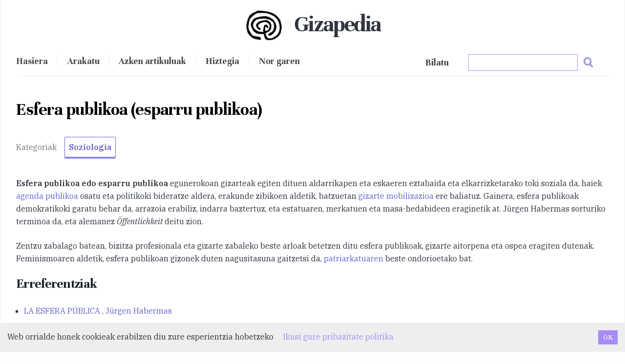

--- FILE ---
content_type: text/html; charset=utf-8
request_url: https://gizapedia.org/esfera-publikoa/
body_size: 12180
content:
<!DOCTYPE html><html lang="en"><head><meta charSet="utf-8"/><meta http-equiv="x-ua-compatible" content="ie=edge"/><meta name="viewport" content="width=device-width, initial-scale=1, shrink-to-fit=no"/><script>
!function(t,e){var o,n,p,r;e.__SV||(window.posthog=e,e._i=[],e.init=function(i,s,a){function g(t,e){var o=e.split(".");2==o.length&&(t=t[o[0]],e=o[1]),t[e]=function(){t.push([e].concat(Array.prototype.slice.call(arguments,0)))}}(p=t.createElement("script")).type="text/javascript",p.async=!0,p.src=s.api_host+"/static/array.js",(r=t.getElementsByTagName("script")[0]).parentNode.insertBefore(p,r);var u=e;for(void 0!==a?u=e[a]=[]:a="posthog",u.people=u.people||[],u.toString=function(t){var e="posthog";return"posthog"!==a&&(e+="."+a),t||(e+=" (stub)"),e},u.people.toString=function(){return u.toString(1)+".people (stub)"},o="capture identify alias people.set people.set_once set_config register register_once unregister opt_out_capturing has_opted_out_capturing opt_in_capturing reset isFeatureEnabled onFeatureFlags getFeatureFlag getFeatureFlagPayload reloadFeatureFlags group updateEarlyAccessFeatureEnrollment getEarlyAccessFeatures getActiveMatchingSurveys getSurveys onSessionId".split(" "),n=0;n<o.length;n++)g(u,o[n]);e._i.push([i,s,a])},e.__SV=1)}(document,window.posthog||[]);
            posthog.init('phc_jJZVfxlELkXbJeTCJyHJavXKxKLfevRSJSFkjC9BaME',{api_host:'https://app.posthog.com'})
          </script><link rel="preconnect" href="https://fonts.googleapis.com"/><link rel="preconnect" href="https://fonts.gstatic.com" crossorigin="true"/><link href="https://fonts.googleapis.com/css2?family=IBM+Plex+Serif:ital,wght@0,400;0,500;0,600;1,400&amp;family=Unna:wght@400;700&amp;display=swap" rel="stylesheet"/><style data-href="/styles.7a0c13f08d306038dc4a.css" data-identity="gatsby-global-css">.inline-gatsby-image-wrapper,.inline-gatsby-image-wrapper span{display:inline-block}

/*! normalize.css v8.0.1 | MIT License | github.com/necolas/normalize.css */main{display:block}h1{font-size:2em;margin:.67em 0}hr{box-sizing:content-box;overflow:visible}pre{font-family:monospace,monospace;font-size:1em}a{background-color:transparent}abbr[title]{border-bottom:none;text-decoration:underline}code,kbd,samp{font-family:monospace,monospace;font-size:1em}img{border-style:none}button,input{overflow:visible}[type=button]::-moz-focus-inner,[type=reset]::-moz-focus-inner,[type=submit]::-moz-focus-inner,button::-moz-focus-inner{border-style:none;padding:0}[type=button]:-moz-focusring,[type=reset]:-moz-focusring,[type=submit]:-moz-focusring,button:-moz-focusring{outline:1px dotted ButtonText}fieldset{padding:.35em .75em .625em}legend{box-sizing:border-box;color:inherit;display:table;max-width:100%;white-space:normal}textarea{overflow:auto}[type=checkbox],[type=radio]{box-sizing:border-box;padding:0}[type=number]::-webkit-inner-spin-button,[type=number]::-webkit-outer-spin-button{height:auto}[type=search]::-webkit-search-decoration{-webkit-appearance:none}details{display:block}[hidden]{display:none}:root{--maxWidth-none:"none";--maxWidth-xs:20rem;--maxWidth-sm:24rem;--maxWidth-md:28rem;--maxWidth-lg:32rem;--maxWidth-xl:36rem;--maxWidth-2xl:42rem;--maxWidth-3xl:48rem;--maxWidth-4xl:56rem;--maxWidth-full:"100%";--maxWidth-wrapper:var(--maxWidth-2xl);--spacing-px:"1px";--spacing-0:0;--spacing-1:0.25rem;--spacing-2:0.5rem;--spacing-3:0.75rem;--spacing-4:1rem;--spacing-5:1.25rem;--spacing-6:1.5rem;--spacing-8:2rem;--spacing-10:2.5rem;--spacing-12:3rem;--spacing-16:4rem;--spacing-20:5rem;--spacing-24:6rem;--spacing-32:8rem;--fontFamily-sans:Montserrat,system-ui,-apple-system,BlinkMacSystemFont,"Segoe UI",Roboto,"Helvetica Neue",Arial,"Noto Sans",sans-serif,"Apple Color Emoji","Segoe UI Emoji","Segoe UI Symbol","Noto Color Emoji";--fontFamily-serif:"Merriweather","Georgia",Cambria,"Times New Roman",Times,serif;--font-body:var(--fontFamily-serif);--font-heading:var(--fontFamily-sans);--fontWeight-normal:400;--fontWeight-medium:500;--fontWeight-semibold:600;--fontWeight-bold:700;--fontWeight-extrabold:800;--fontWeight-black:900;--fontSize-root:16px;--lineHeight-none:1;--lineHeight-tight:1.1;--lineHeight-normal:1.5;--lineHeight-relaxed:1.625;--fontSize-0:0.833rem;--fontSize-1:1rem;--fontSize-2:1.2rem;--fontSize-3:1.44rem;--fontSize-4:1.728rem;--fontSize-5:2.074rem;--fontSize-6:2.488rem;--fontSize-7:2.986rem;--color-primary:#005b99;--color-text:#2e353f;--color-text-light:#4f5969;--color-heading:#1a202c;--color-heading-black:#000;--color-accent:#d1dce5}html{-webkit-font-smoothing:antialiased;-moz-osx-font-smoothing:grayscale;font-size:var(--fontSize-root);line-height:var(--lineHeight-normal)}body{color:var(--color-text);font-family:var(--font-body);font-size:var(--fontSize-1)}footer{padding:4em 0!important;text-align:center}.btn-hero{font-size:1.5em;letter-spacing:-.05em}hr{background:var(--color-accent);border:0;height:1px}h1,h2,h3,h4,h5,h6{font-family:var(--font-heading);letter-spacing:-.025em;line-height:var(--lineHeight-tight);margin-bottom:var(--spacing-6);margin-top:var(--spacing-12)}h2,h3,h4,h5,h6{color:var(--color-heading);font-weight:var(--fontWeight-bold)}h1{color:var(--color-heading-black);font-size:var(--fontSize-6);font-weight:var(--fontWeight-black)}h2{font-size:var(--fontSize-5)}h3{font-size:var(--fontSize-4)}h4{font-size:var(--fontSize-3)}h5{font-size:var(--fontSize-2)}h6{font-size:var(--fontSize-1)}h1>a,h2>a,h3>a,h4>a,h5>a,h6>a{color:inherit;text-decoration:none}p{--baseline-multiplier:0.179;--x-height-multiplier:0.35;line-height:var(--lineHeight-relaxed);margin:var(--spacing-0) var(--spacing-0) var(--spacing-8) var(--spacing-0)}ol,p,ul{padding:var(--spacing-0)}ol,ul{list-style-image:none;list-style-position:outside;margin-bottom:var(--spacing-8);margin-left:var(--spacing-0);margin-right:var(--spacing-0)}ol li,ul li{padding-left:var(--spacing-0)}li>p,ol li,ul li{margin-bottom:calc(var(--spacing-8)/2)}li :last-child{margin-bottom:var(--spacing-0)}li>ul{margin-left:var(--spacing-8);margin-top:calc(var(--spacing-8)/2)}blockquote{border-left:var(--spacing-1) solid var(--color-primary);color:var(--color-text-light);font-size:var(--fontSize-2);font-style:italic;margin-bottom:var(--spacing-8);margin-left:calc(var(--spacing-6)*-1);margin-right:var(--spacing-8);padding:var(--spacing-0) var(--spacing-0) var(--spacing-0) var(--spacing-6)}blockquote>:last-child{margin-bottom:var(--spacing-0)}blockquote>ol,blockquote>ul{list-style-position:inside}table{border-spacing:.25rem;margin-bottom:var(--spacing-8);width:100%}table thead tr th{border-bottom:1px solid var(--color-accent)}a{color:var(--color-primary)}a:focus,a:hover{text-decoration:none}.global-wrapper{margin:var(--spacing-0) auto;max-width:var(--maxWidth-wrapper);padding:var(--spacing-10) var(--spacing-5)}.global-wrapper[data-is-root-path=true] .bio{margin-bottom:var(--spacing-20)}.global-header{margin-bottom:var(--spacing-12)}.main-heading{font-size:var(--fontSize-7);margin:0}.post-list-item{margin-bottom:var(--spacing-8);margin-top:var(--spacing-8)}.post-list-item p{margin-bottom:var(--spacing-0)}.post-list-item h2{color:var(--color-primary);font-size:var(--fontSize-4);margin-bottom:var(--spacing-2);margin-top:var(--spacing-0)}.post-list-item header{margin-bottom:var(--spacing-4)}.header-link-home{font-family:var(--font-heading);font-size:var(--fontSize-2);font-weight:var(--fontWeight-bold);text-decoration:none}.blog-post header h1{margin:var(--spacing-0) var(--spacing-0) var(--spacing-4) var(--spacing-0)}.blog-post header p{font-family:var(--font-heading);font-size:var(--fontSize-2)}.blog-post-nav ul{margin:var(--spacing-0)}.gatsby-highlight{margin-bottom:var(--spacing-8)}*{font-family:"IBM Plex Serif",sans-serif}h1,h2,h3,h4,h5{font-family:Unna,sans-serif;font-weight:700!important;margin-bottom:1em}body{background-color:#fefefe}.container{max-width:960px}.logo{border-radius:50%;margin-left:-10px;padding:10px;width:100px}.logo,.nabigazioa{display:inline}.nabigazioa *{color:#444;font-family:Unna,sans-serif;font-size:1.15rem;font-weight:600}.main-heading{letter-spacing:-.05em;text-align:center}.burger{display:none}.main-heading span{display:inline-block;font-family:Unna,sans-serif;font-weight:700;margin-left:.25em;margin-top:.3em}.azala-kategoriak span{color:#555;font-family:Unna,sans-serif!important;font-size:1.2em;font-weight:400}.btn-giza{border:1px solid #6363d2;border-radius:2px;box-shadow:0 3px 0 #9999eb;color:#6363d2!important;display:inline-block;font-weight:700;margin-bottom:1em;margin-right:1em;padding:.5em;transition:all .15s ease-in}.btn-giza:hover{border:1px solid #8a8af5;color:#8a8af5!important;padding-top:-2px}.bio *{color:#555;text-align:center}.bilaketa{float:right}.menuBilaketa *{z-index:10000}.bilainput:active,.bilainput:focus,.bilainput:hover{background:#fafafa;border-color:#8a8af5;outline:none}.ql-img-inline-formula{display:inline!important;margin:0!important}.ql-left-eqno,.ql-right-eqno{display:none;height:0}.ql-center-displayed-equation{margin:0 1em 1.25em!important}.bilaketa-emaitzak{background:#fff;border:1px solid #eee;box-shadow:0 6px 8px #888478;direction:ltr;left:0;margin:10% 20%;max-height:65vh;max-width:100%;overflow-x:hidden;overflow-y:auto;padding:1em;position:absolute;scrollbar-color:#d4aa70 #e4e4e4;scrollbar-width:thin;top:0;width:60%}.bilaketa-emaitzak::-webkit-scrollbar{width:14px}.bilaketa-emaitzak::-webkit-scrollbar-track{background-color:#e4e4e4;border-radius:100px}.bilaketa-emaitzak::-webkit-scrollbar-thumb{background-color:#8070d4;border:4px solid rgba(0,0,0,.18);border-left:0;border-radius:100px;border-right:0}.arakatu-emaitza{border-bottom:1px solid #ddd}.bilatu{color:#444;font-family:Unna,sans-serif;font-size:1.25rem;font-weight:600;margin-right:2em}.emaitza{background:#fff;border-bottom:1px solid #ddd;display:block}nav{border-bottom:1px solid #eee;padding:1em 0;width:100%}.nabigazioa a{border-left:1px solid #eee;color:#444;font-size:1.05em;padding:0 1em}.nabigazioa a:first-of-type{border-left:none;padding-left:0!important}.menu{display:inline}.adimeta span{border-bottom:1px solid #ddd;display:block;width:100%}.categories span{color:#777;margin-right:1em}.rp4wp-related-posts{background:#fff;border-top:1px solid #ddd;clear:both;margin-top:2em;padding:1em}.rp4wp-related-posts h3{font-size:2em;margin:1em 0}.rp4wp-related-posts a{color:#6363d2!important;font-family:Unna,serif;font-size:1.6em;font-weight:700}.edukia-post{margin:1.5em 0}.edukia-post ul,.kategoria ul{list-style-type:square;margin-left:1em}.edukia-post h2{font-size:2em}.edukia-post h3{font-size:1.75em;margin-bottom:1em}.edukia-post li{margin-bottom:.75em}.edukia a{color:#6363d2}.edukia p{margin-bottom:1.5em}.wp-caption{background:#fafafa;border:1px solid #ddd;float:right;padding:.7em}.edukia-post :not(.wp-caption) img,.wp-caption{margin:.75em 0 .75em .75em}.wp-caption-text{font-size:.9em}.kategoria h2{font-size:1.6em;margin-bottom:1em}.kategoria h3{border-bottom:1px solid #ddd;font-size:1.75em;margin-bottom:.5em}.kategoria ul{-moz-column-count:4;-webkit-column-count:4;column-count:4;-moz-column-gap:20px;-webkit-column-gap:20px;column-gap:20px}.kategoria li{display:block}.kategoria .posts{margin-bottom:3em}main{border-bottom:1px solid #eee;padding-bottom:2em}.artikulua-eskatu,.harpidetu{margin-top:2em;text-align:center}.artikulua-eskatu h3,.harpidetu h3{font-size:1.8em;margin-bottom:.5em;margin-top:.75em}.artikulua-eskatu p,.harpidetu p{display:inline-block;font-size:1.1em;margin:.5em auto;max-width:70%}footer{background-position:50% 25%!important;background-repeat:repeat;box-shadow:0 4px 8px #999;opacity:1;padding:2em 0!important}footer *{color:#444;font-family:Unna,sans-serif;font-size:1.15rem;text-align:left;text-transform:lowercase}footer a{opacity:.8}footer a:hover{opacity:1}footer a{border-bottom:1px solid #5555d4;color:#5555d4}mark{background:#fffad0}.erdaraz .rp4wp-related-posts{display:none}.ikusmira-banner{background:linear-gradient(0deg,hsla(48,46%,89%,.5),hsla(46,30%,92%,.5)),url(/giza-ikusmira.jpg);background-color:#eee;background-size:cover;margin-bottom:1em;padding:4em}.ikusmira-banner h2{font-size:1.9em}.ikusmira-banner p{font-size:1.15em;margin-bottom:0;margin-top:1em;max-width:60%}.ikusmira-banner a{border:1px solid #333;border-radius:4px;color:#333;display:block;margin:1em 0;padding:.5em;text-align:center;width:200px}.ikus-banner{background:linear-gradient(rgba(0,0,0,.35),rgba(0,0,0,.35)),url(https://ikusmira.org/herobook.jpg);background-size:cover!important;margin-top:1.5em;padding:5em 2em;width:100%}.ikus-banner *{color:#fff;font-weight:700;text-shadow:0 0 14px #333}.ikus-banner h2{font-size:1.7em;margin-bottom:1em}.ikus-banner p{font-size:1.15em}.ikus-banner a{border:1px solid #fff;border-radius:4px;color:#fff;display:block;padding:.5em 1em;text-align:center;width:120px}.azala-kategoriak::-webkit-scrollbar{height:7px;width:7px}.azala-kategoriak::-webkit-scrollbar-track{background-clip:content-box;border:1px solid transparent}.azala-kategoriak::-webkit-scrollbar-thumb,.azala-kategoriak::-webkit-scrollbar-thumb:hover{background-color:#6363d2}.azala-kategoriak::-webkit-scrollbar-corner,.azala-kategoriak::-webkit-scrollbar-track{background-color:#d8d8eb}#bilatu-p{border:1px solid #ddd;height:40px;margin-bottom:3em;padding:1em;width:93%}.bilatu-b{float:right;margin-right:2em;margin-top:.75em}.bilatu-b img{width:20px}@media (max-width:50rem){.main-heading{text-align:left}.main-heading span{margin-left:0}.menu{display:none}.menu.menuOpen{display:inline}.nabigazioa{display:block;margin-top:1em;width:100%}.burger{cursor:pointer;display:inline!important;float:right;font-size:1.7em;font-weight:700;position:absolute;right:30px;text-align:right;top:33px}.nabigazioa a{border-left:none;display:block;margin-left:0;margin-right:0;margin-top:2em;padding:0;text-align:center}.edukia{padding:.5em}.artikulua-eskatu{width:100%}.bilaketa{float:none;margin-top:0!important}.bilaketa a{margin:0!important}.emaitza{max-width:100%}.edukia-post :not(.wp-caption) img{display:block!important;float:none!important;margin:0 auto}.edukia-post .wp-caption img{display:block;margin:1em auto;width:90%!important}.bilaketa-emaitzak{margin-left:0;position:relative;width:100%;z-index:99999999}.bilaketa-kategoriak a{margin-right:.5em!important}.bilaketa-kategoriak,.bilaketa-titulua{display:block!important;float:none!important;margin:.5em 0}.bilaketa input{width:90%!important}.menuBilaketa .bilatu-b{margin-top:.25em!important}blockquote{margin-left:var(--spacing-0);padding:var(--spacing-0) var(--spacing-0) var(--spacing-0) var(--spacing-4)}ol,ul{list-style-position:inside}.kategoria ul{-moz-column-count:1;-webkit-column-count:1;column-count:1;-moz-column-gap:20px;-webkit-column-gap:20px;column-gap:20px}.wp-caption{width:100%!important}.ikus-banner{padding:2em 1em}img.norgaren{margin:0!important}.CookieConsent div{margin:5px}.CookieConsent button{margin:0 5px 5px!important}}code[class*=language-],pre[class*=language-]{word-wrap:normal;background:none;color:#000;font-family:Consolas,Monaco,Andale Mono,Ubuntu Mono,monospace;font-size:1em;-webkit-hyphens:none;hyphens:none;line-height:1.5;-moz-tab-size:4;-o-tab-size:4;tab-size:4;text-align:left;text-shadow:0 1px #fff;white-space:pre;word-break:normal;word-spacing:normal}code[class*=language-] ::-moz-selection,code[class*=language-]::-moz-selection,pre[class*=language-] ::-moz-selection,pre[class*=language-]::-moz-selection{background:#b3d4fc;text-shadow:none}code[class*=language-] ::selection,code[class*=language-]::selection,pre[class*=language-] ::selection,pre[class*=language-]::selection{background:#b3d4fc;text-shadow:none}@media print{code[class*=language-],pre[class*=language-]{text-shadow:none}}pre[class*=language-]{margin:.5em 0;overflow:auto;padding:1em}:not(pre)>code[class*=language-],pre[class*=language-]{background:#f5f2f0}:not(pre)>code[class*=language-]{border-radius:.3em;padding:.1em;white-space:normal}.token.cdata,.token.comment,.token.doctype,.token.prolog{color:#708090}.token.punctuation{color:#999}.token.namespace{opacity:.7}.token.boolean,.token.constant,.token.deleted,.token.number,.token.property,.token.symbol,.token.tag{color:#905}.token.attr-name,.token.builtin,.token.char,.token.inserted,.token.selector,.token.string{color:#690}.language-css .token.string,.style .token.string,.token.entity,.token.operator,.token.url{background:hsla(0,0%,100%,.5);color:#9a6e3a}.token.atrule,.token.attr-value,.token.keyword{color:#07a}.token.class-name,.token.function{color:#dd4a68}.token.important,.token.regex,.token.variable{color:#e90}.token.bold,.token.important{font-weight:700}.token.italic{font-style:italic}.token.entity{cursor:help}

/* ! tailwindcss v2.2.19 | MIT License | https://tailwindcss.com */

/*! modern-normalize v1.1.0 | MIT License | https://github.com/sindresorhus/modern-normalize */html{-webkit-text-size-adjust:100%;line-height:1.15;-moz-tab-size:4;-o-tab-size:4;tab-size:4}body{font-family:system-ui,-apple-system,Segoe UI,Roboto,Helvetica,Arial,sans-serif,Apple Color Emoji,Segoe UI Emoji;margin:0}hr{color:inherit;height:0}abbr[title]{-webkit-text-decoration:underline dotted;text-decoration:underline dotted}b,strong{font-weight:bolder}code,kbd,pre,samp{font-family:ui-monospace,SFMono-Regular,Consolas,Liberation Mono,Menlo,monospace;font-size:1em}small{font-size:80%}sub,sup{font-size:75%;line-height:0;position:relative;vertical-align:baseline}sub{bottom:-.25em}sup{top:-.5em}table{border-color:inherit;text-indent:0}button,input,optgroup,select,textarea{font-family:inherit;font-size:100%;line-height:1.15;margin:0}button,select{text-transform:none}[type=button],[type=reset],[type=submit],button{-webkit-appearance:button}::-moz-focus-inner{border-style:none;padding:0}legend{padding:0}progress{vertical-align:baseline}::-webkit-inner-spin-button,::-webkit-outer-spin-button{height:auto}[type=search]{-webkit-appearance:textfield;outline-offset:-2px}::-webkit-search-decoration{-webkit-appearance:none}::-webkit-file-upload-button{-webkit-appearance:button;font:inherit}summary{display:list-item}blockquote,dd,dl,figure,h1,h2,h3,h4,h5,h6,hr,p,pre{margin:0}button{background-color:transparent;background-image:none}fieldset,ol,ul{margin:0;padding:0}ol,ul{list-style:none}html{font-family:ui-sans-serif,system-ui,-apple-system,BlinkMacSystemFont,Segoe UI,Roboto,Helvetica Neue,Arial,Noto Sans,sans-serif,Apple Color Emoji,Segoe UI Emoji,Segoe UI Symbol,Noto Color Emoji;line-height:1.5}body{font-family:inherit;line-height:inherit}*,:after,:before{border:0 solid;box-sizing:border-box}hr{border-top-width:1px}img{border-style:solid}textarea{resize:vertical}input::-moz-placeholder,textarea::-moz-placeholder{color:#9ca3af;opacity:1}input::placeholder,textarea::placeholder{color:#9ca3af;opacity:1}button{cursor:pointer}table{border-collapse:collapse}h1,h2,h3,h4,h5,h6{font-size:inherit;font-weight:inherit}a{color:inherit;text-decoration:inherit}button,input,optgroup,select,textarea{color:inherit;line-height:inherit;padding:0}code,kbd,pre,samp{font-family:ui-monospace,SFMono-Regular,Menlo,Monaco,Consolas,Liberation Mono,Courier New,monospace}audio,canvas,embed,iframe,img,object,svg,video{display:block;vertical-align:middle}img,video{height:auto;max-width:100%}*,:after,:before{--tw-border-opacity:1;border-color:rgba(229,231,235,var(--tw-border-opacity))}.container{width:100%}@media (min-width:640px){.container{max-width:640px}}@media (min-width:768px){.container{max-width:768px}}@media (min-width:1024px){.container{max-width:1024px}}@media (min-width:1280px){.container{max-width:1280px}}@media (min-width:1536px){.container{max-width:1536px}}.isolate{isolation:isolate}.mx-auto{margin-left:auto;margin-right:auto}.my-1{margin-bottom:.25rem;margin-top:.25rem}.my-2{margin-bottom:.5rem;margin-top:.5rem}.my-3{margin-bottom:.75rem;margin-top:.75rem}.my-4{margin-bottom:1rem;margin-top:1rem}.my-5{margin-bottom:1.25rem;margin-top:1.25rem}.mt-2{margin-top:.5rem}.mb-5{margin-bottom:1.25rem}.block{display:block}.inline-block{display:inline-block}.table{display:table}.grid{display:grid}.contents{display:contents}.w-4\/5{width:80%}.w-full{width:100%}@keyframes spin{to{transform:rotate(1turn)}}@keyframes ping{75%,to{opacity:0;transform:scale(2)}}@keyframes pulse{50%{opacity:.5}}@keyframes bounce{0%,to{animation-timing-function:cubic-bezier(.8,0,1,1);transform:translateY(-25%)}50%{animation-timing-function:cubic-bezier(0,0,.2,1);transform:none}}.grid-cols-1{grid-template-columns:repeat(1,minmax(0,1fr))}.gap-2{gap:.5rem}.gap-4{gap:1rem}.rounded-full{border-radius:9999px}.border{border-width:1px}.border-purple-400{--tw-border-opacity:1;border-color:rgba(167,139,250,var(--tw-border-opacity))}.bg-white{--tw-bg-opacity:1;background-color:rgba(255,255,255,var(--tw-bg-opacity))}.bg-purple-400{--tw-bg-opacity:1;background-color:rgba(167,139,250,var(--tw-bg-opacity))}.object-center{-o-object-position:center;object-position:center}.p-0{padding:0}.p-1{padding:.25rem}.p-2{padding:.5rem}.p-5{padding:1.25rem}.px-4{padding-left:1rem;padding-right:1rem}.px-5{padding-left:1.25rem;padding-right:1.25rem}.px-10{padding-left:2.5rem;padding-right:2.5rem}.py-1{padding-bottom:.25rem;padding-top:.25rem}.py-2{padding-bottom:.5rem;padding-top:.5rem}.py-4{padding-bottom:1rem;padding-top:1rem}.pr-2{padding-right:.5rem}.text-center{text-align:center}.text-sm{font-size:.875rem;line-height:1.25rem}.text-2xl{font-size:1.5rem;line-height:2rem}.text-4xl{font-size:2.25rem;line-height:2.5rem}.font-normal{font-weight:400}.font-bold{font-weight:700}.uppercase{text-transform:uppercase}.lowercase{text-transform:lowercase}.italic{font-style:italic}.text-white{--tw-text-opacity:1;color:rgba(255,255,255,var(--tw-text-opacity))}.text-gray-700{--tw-text-opacity:1;color:rgba(55,65,81,var(--tw-text-opacity))}*,:after,:before{--tw-shadow:0 0 #0000;--tw-ring-inset:var(--tw-empty,/*!*/ /*!*/);--tw-ring-offset-width:0px;--tw-ring-offset-color:#fff;--tw-ring-color:rgba(59,130,246,.5);--tw-ring-offset-shadow:0 0 #0000;--tw-ring-shadow:0 0 #0000}.filter{--tw-blur:var(--tw-empty,/*!*/ /*!*/);--tw-brightness:var(--tw-empty,/*!*/ /*!*/);--tw-contrast:var(--tw-empty,/*!*/ /*!*/);--tw-grayscale:var(--tw-empty,/*!*/ /*!*/);--tw-hue-rotate:var(--tw-empty,/*!*/ /*!*/);--tw-invert:var(--tw-empty,/*!*/ /*!*/);--tw-saturate:var(--tw-empty,/*!*/ /*!*/);--tw-sepia:var(--tw-empty,/*!*/ /*!*/);--tw-drop-shadow:var(--tw-empty,/*!*/ /*!*/);filter:var(--tw-blur) var(--tw-brightness) var(--tw-contrast) var(--tw-grayscale) var(--tw-hue-rotate) var(--tw-invert) var(--tw-saturate) var(--tw-sepia) var(--tw-drop-shadow)}@media (min-width:768px){.md\:my-10{margin-bottom:2.5rem;margin-top:2.5rem}.md\:w-1\/2{width:50%}.md\:w-1\/4{width:25%}.md\:w-2\/5{width:40%}.md\:grid-cols-2{grid-template-columns:repeat(2,minmax(0,1fr))}.md\:grid-cols-3{grid-template-columns:repeat(3,minmax(0,1fr))}.md\:grid-cols-4{grid-template-columns:repeat(4,minmax(0,1fr))}.md\:p-1{padding:.25rem}}</style><meta name="generator" content="Gatsby 3.15.0"/><style>.gatsby-image-wrapper{position:relative;overflow:hidden}.gatsby-image-wrapper picture.object-fit-polyfill{position:static!important}.gatsby-image-wrapper img{bottom:0;height:100%;left:0;margin:0;max-width:none;padding:0;position:absolute;right:0;top:0;width:100%;object-fit:cover}.gatsby-image-wrapper [data-main-image]{opacity:0;transform:translateZ(0);transition:opacity .25s linear;will-change:opacity}.gatsby-image-wrapper-constrained{display:inline-block;vertical-align:top}</style><noscript><style>.gatsby-image-wrapper noscript [data-main-image]{opacity:1!important}.gatsby-image-wrapper [data-placeholder-image]{opacity:0!important}</style></noscript><script type="module">const e="undefined"!=typeof HTMLImageElement&&"loading"in HTMLImageElement.prototype;e&&document.body.addEventListener("load",(function(e){if(void 0===e.target.dataset.mainImage)return;if(void 0===e.target.dataset.gatsbyImageSsr)return;const t=e.target;let a=null,n=t;for(;null===a&&n;)void 0!==n.parentNode.dataset.gatsbyImageWrapper&&(a=n.parentNode),n=n.parentNode;const o=a.querySelector("[data-placeholder-image]"),r=new Image;r.src=t.currentSrc,r.decode().catch((()=>{})).then((()=>{t.style.opacity=1,o&&(o.style.opacity=0,o.style.transition="opacity 500ms linear")}))}),!0);</script><link rel="alternate" type="application/rss+xml" href="/rss.xml"/><link rel="icon" href="/favicon-32x32.png?v=4a9773549091c227cd2eb82ccd9c5e3a" type="image/png"/><link rel="manifest" href="/manifest.webmanifest" crossorigin="anonymous"/><link rel="apple-touch-icon" sizes="48x48" href="/icons/icon-48x48.png?v=4a9773549091c227cd2eb82ccd9c5e3a"/><link rel="apple-touch-icon" sizes="72x72" href="/icons/icon-72x72.png?v=4a9773549091c227cd2eb82ccd9c5e3a"/><link rel="apple-touch-icon" sizes="96x96" href="/icons/icon-96x96.png?v=4a9773549091c227cd2eb82ccd9c5e3a"/><link rel="apple-touch-icon" sizes="144x144" href="/icons/icon-144x144.png?v=4a9773549091c227cd2eb82ccd9c5e3a"/><link rel="apple-touch-icon" sizes="192x192" href="/icons/icon-192x192.png?v=4a9773549091c227cd2eb82ccd9c5e3a"/><link rel="apple-touch-icon" sizes="256x256" href="/icons/icon-256x256.png?v=4a9773549091c227cd2eb82ccd9c5e3a"/><link rel="apple-touch-icon" sizes="384x384" href="/icons/icon-384x384.png?v=4a9773549091c227cd2eb82ccd9c5e3a"/><link rel="apple-touch-icon" sizes="512x512" href="/icons/icon-512x512.png?v=4a9773549091c227cd2eb82ccd9c5e3a"/><link rel="sitemap" type="application/xml" href="/sitemap/sitemap-index.xml"/><title data-react-helmet="true">Esfera publikoa (esparru publikoa) | Gizapedia</title><meta data-react-helmet="true" name="description" content="Esfera publikoa edo esparru publikoa egunerokoan gizarteak egiten dituen aldarrikapen eta eskaeren eztabaida eta elkarrizketarako toki soziala da, haiek
Zentzu zabalago batean, bizitza profesionala eta gizarte zabaleko beste arloak betetzen ditu esfera publikoak, gizarte aitorpena eta ospea eragiten dutenak. Feminismoaren aldetik, esfera publikoan gizonek duten nagusitasuna gaitzetsi da, patriarkatuaren beste ondorioetako bat.
Erreferentziak

LA ESFERA PÚBLICA , Jürgen Habermas


Loturiko artikuluak


Iritzi publikoaBereziki XVIII. mendearen bukaeratik garatutako kontzeptu politiko eta soziala da, Ilustrazioaren eta demokraziaren teoriaren baitan sortua. Iritzi publikoa herritarren iritzien batura dela kontsideratzen duen ikuspegi indibidualista gaindituz, iritzi&amp;hellip;


Mobilizazioa (gizartea)Gizarte mobilizazioa edo mobilizazioa soziala gizartetik abiatu eta garatu egiten diren erreibindikaziozko adierazpen eta ekintza kolektibo eta aktiboen multzoa da, iritzi publikotik haratago, eta aldaketa soziala eta justizia&amp;hellip;


Agenda publikoaAgenda publikoa gizartean kezka eragin eta instituzio politikoek konpontzeko lehenesten dituzten gaien multzoa da. Gizartearen arazo, gatazka eta bestelako gai problematiko eta ezbaidatsuak biltzen ditu (ikus, iritzi publikoa)&amp;hellip;


"/><meta data-react-helmet="true" property="og:title" content="Esfera publikoa (esparru publikoa)"/><meta data-react-helmet="true" property="og:description" content="Esfera publikoa edo esparru publikoa egunerokoan gizarteak egiten dituen aldarrikapen eta eskaeren eztabaida eta elkarrizketarako toki soziala da, haiek
Zentzu zabalago batean, bizitza profesionala eta gizarte zabaleko beste arloak betetzen ditu esfera publikoak, gizarte aitorpena eta ospea eragiten dutenak. Feminismoaren aldetik, esfera publikoan gizonek duten nagusitasuna gaitzetsi da, patriarkatuaren beste ondorioetako bat.
Erreferentziak

LA ESFERA PÚBLICA , Jürgen Habermas


Loturiko artikuluak


Iritzi publikoaBereziki XVIII. mendearen bukaeratik garatutako kontzeptu politiko eta soziala da, Ilustrazioaren eta demokraziaren teoriaren baitan sortua. Iritzi publikoa herritarren iritzien batura dela kontsideratzen duen ikuspegi indibidualista gaindituz, iritzi&amp;hellip;


Mobilizazioa (gizartea)Gizarte mobilizazioa edo mobilizazioa soziala gizartetik abiatu eta garatu egiten diren erreibindikaziozko adierazpen eta ekintza kolektibo eta aktiboen multzoa da, iritzi publikotik haratago, eta aldaketa soziala eta justizia&amp;hellip;


Agenda publikoaAgenda publikoa gizartean kezka eragin eta instituzio politikoek konpontzeko lehenesten dituzten gaien multzoa da. Gizartearen arazo, gatazka eta bestelako gai problematiko eta ezbaidatsuak biltzen ditu (ikus, iritzi publikoa)&amp;hellip;


"/><meta data-react-helmet="true" property="og:type" content="website"/><meta data-react-helmet="true" name="twitter:card" content="summary"/><meta data-react-helmet="true" name="twitter:creator" content="gizapedia_eu"/><meta data-react-helmet="true" name="twitter:title" content="Esfera publikoa (esparru publikoa)"/><meta data-react-helmet="true" name="twitter:description" content="Esfera publikoa edo esparru publikoa egunerokoan gizarteak egiten dituen aldarrikapen eta eskaeren eztabaida eta elkarrizketarako toki soziala da, haiek
Zentzu zabalago batean, bizitza profesionala eta gizarte zabaleko beste arloak betetzen ditu esfera publikoak, gizarte aitorpena eta ospea eragiten dutenak. Feminismoaren aldetik, esfera publikoan gizonek duten nagusitasuna gaitzetsi da, patriarkatuaren beste ondorioetako bat.
Erreferentziak

LA ESFERA PÚBLICA , Jürgen Habermas


Loturiko artikuluak


Iritzi publikoaBereziki XVIII. mendearen bukaeratik garatutako kontzeptu politiko eta soziala da, Ilustrazioaren eta demokraziaren teoriaren baitan sortua. Iritzi publikoa herritarren iritzien batura dela kontsideratzen duen ikuspegi indibidualista gaindituz, iritzi&amp;hellip;


Mobilizazioa (gizartea)Gizarte mobilizazioa edo mobilizazioa soziala gizartetik abiatu eta garatu egiten diren erreibindikaziozko adierazpen eta ekintza kolektibo eta aktiboen multzoa da, iritzi publikotik haratago, eta aldaketa soziala eta justizia&amp;hellip;


Agenda publikoaAgenda publikoa gizartean kezka eragin eta instituzio politikoek konpontzeko lehenesten dituzten gaien multzoa da. Gizartearen arazo, gatazka eta bestelako gai problematiko eta ezbaidatsuak biltzen ditu (ikus, iritzi publikoa)&amp;hellip;


"/><link as="script" rel="preload" href="/webpack-runtime-d004cba41ac8dce19758.js"/><link as="script" rel="preload" href="/framework-d9aa49d9654a57a5d41b.js"/><link as="script" rel="preload" href="/c0d53ec4-bbde181ff6a980c7b097.js"/><link as="script" rel="preload" href="/app-6fece98c4e227b1cec1d.js"/><link as="script" rel="preload" href="/commons-e00ba2034afc9a414730.js"/><link as="script" rel="preload" href="/ccc47c665ab492f43f2897f38ef6b4e1f03fa73c-18e06425b993220dfeeb.js"/><link as="script" rel="preload" href="/component---src-templates-blog-post-js-6f7162898b1ffce4ca01.js"/><link as="fetch" rel="preload" href="/page-data/esfera-publikoa/page-data.json" crossorigin="anonymous"/><link as="fetch" rel="preload" href="/page-data/sq/d/2841359383.json" crossorigin="anonymous"/><link as="fetch" rel="preload" href="/page-data/app-data.json" crossorigin="anonymous"/></head><body><div id="___gatsby"><div style="outline:none" tabindex="-1" id="gatsby-focus-wrapper"><div class="dena" style="background-image:url(/static/so-white-c00e443505e8be1ad7d989a1e1f82c4f.png);background-repeat:repeat"><div class="container mx-auto" style="background:#fff;padding:0 2em;border-left:1px solid #eee;border-right:1px solid #eee;border-bottom:1px solid #eee;padding-bottom:3em"><header class="global-header"><div class="main-heading"><a href="/"><img src="/static/gizapedia_logo-fd4ef4cca898a9e3206708bd0ef6d042.jpg" class="logo"/><span>Gizapedia</span></a></div><nav><div class="nabigazioa"><div class="burger">☰</div><div class="menu"><a href="/">Hasiera</a><a href="/arakatu">Arakatu</a><a href="/azken-artikuluak">Azken artikuluak</a><a href="https://hiztegia.gizapedia.org">Hiztegia</a><a href="/nor-garen">Nor garen</a></div></div><div class="bilaketa"><div style="z-index:1500" class="menuBilaketa"><span class="bilatu" style="color:#444">Bilatu</span><input type="text" class="bilainput p-1 border border-purple-400" value=""/><a style="margin-top:0.4em;margin-left:0.75em" class="bilatu-b" href="/bilatu#?query="><img src="[data-uri]"/></a></div></div></nav></header><main class="edukia"><div><h1 style="font-size:2.3em;font-weight:700;margin-bottom:1em">Esfera publikoa (esparru publikoa)</h1><hr/><div class="categories" style="text-align:left"><span>Kategoriak</span><a class="btn-giza" href="/kategoria/soziologia">Soziologia</a></div><div class="edukia-post"><p><strong>Esfera publikoa edo esparru publikoa</strong> egunerokoan gizarteak egiten dituen aldarrikapen eta eskaeren eztabaida eta elkarrizketarako toki soziala da, haiek <a href="/agenda-publikoa/">agenda publikoa</a> osatu eta politikoki bideratze aldera, erakunde zibikoen aldetik, batzuetan <a href="/gizarte-mobilizazioa-soziala/">gizarte mobilizazioa</a> ere baliatuz. Gainera, esfera publikoak demokratikoki garatu behar da, arrazoia erabiliz, indarra baztertuz, eta estatuaren, merkatuen eta masa-hedabideen eraginetik at. Jürgen Habermas sorturiko terminoa da, eta alemanez <em>Öffentlichkeit </em> deitu zion.</p>
<p>Zentzu zabalago batean, bizitza profesionala eta gizarte zabaleko beste arloak betetzen ditu esfera publikoak, gizarte aitorpena eta ospea eragiten dutenak. Feminismoaren aldetik, esfera publikoan gizonek duten nagusitasuna gaitzetsi da, <a href="/patriarkatua-gizarte-patriarkala/">patriarkatuaren</a> beste ondorioetako bat.</p>
<h3>Erreferentziak</h3>
<ul>
<li><a href="https://generaciondecontenidos.files.wordpress.com/2012/03/habermas-la-esfera-publica.pdf">LA ESFERA PÚBLICA , Jürgen Habermas</a></li>
</ul>
<div class='rp4wp-related-posts'>
<h3>Loturiko artikuluak</h3>
<ul>
<li><div class='rp4wp-related-post-content'>
<a href='/iritzi-publikoa/'>Iritzi publikoa</a><p>Bereziki XVIII. mendearen bukaeratik garatutako kontzeptu politiko eta soziala da, Ilustrazioaren eta demokraziaren teoriaren baitan sortua. Iritzi publikoa herritarren iritzien batura dela kontsideratzen duen ikuspegi indibidualista gaindituz, iritzi&hellip;</p></div>
</li>
<li><div class='rp4wp-related-post-content'>
<a href='/gizarte-mobilizazioa-soziala/'>Mobilizazioa (gizartea)</a><p>Gizarte mobilizazioa edo mobilizazioa soziala gizartetik abiatu eta garatu egiten diren erreibindikaziozko adierazpen eta ekintza kolektibo eta aktiboen multzoa da, iritzi publikotik haratago, eta aldaketa soziala eta justizia&hellip;</p></div>
</li>
<li><div class='rp4wp-related-post-content'>
<a href='/agenda-publikoa/'>Agenda publikoa</a><p>Agenda publikoa gizartean kezka eragin eta instituzio politikoek konpontzeko lehenesten dituzten gaien multzoa da. Gizartearen arazo, gatazka eta bestelako gai problematiko eta ezbaidatsuak biltzen ditu (ikus, iritzi publikoa)&hellip;</p></div>
</li>
</ul>
</div></div><span class="text text-gray-700 font-bold">196<!-- --> hitz</span></div></main><div class="grid grid-cols-1 md:grid-cols-2 gap-4"><div class="artikulua-eskatu"><img src="/static/esku1-d529e51cc99de13f2aa900c88e690cce.png" class="w-4/5 md:w-2/5 p-2 md:p-1 mx-auto rounded-full"/><h3>Artikulu bat eskatu</h3><p>Erabili ezazu galdetegi hau artikulu eskaera bat bidaltzeko. Lehenbailehen osatzen saiatuko gara.</p><form style="margin-bottom:3rem" email="info@gizapedia.org" action="https://airform.io/info@gizapedia.org" method="post"><input type="text" name="email" class="px-4 py-2 my-2  border border-purple-400 md:w-2/5 w-full text-center" placeholder="Email helbidea"/><br/><input type="text" name="message" class="px-4 py-2 my-2  border border-purple-400 md:w-2/5 w-full text-center" placeholder="Artikulu eskaera"/><br/><button class="btn-hero px-5 py-2 bg-purple-400 font-bold text-white lowercase rounded-full ">Eskaera egin</button></form></div><div class="harpidetu"><img src="/static/harp1-b2f324ec93cf31e2b515dcd5217fe129.png" class="w-4/5 md:w-2/5 p-2 md:p-1 mx-auto rounded-full"/><h3>Harpidetu zaitez</h3><p>Gure azken edukien berri jaso nahi baduzu zure email helbidean, egin zaitez harpidedun hurrengo galdetegi hontan.</p><form style="margin-bottom:3rem" email="info@gizapedia.org" action="https://airform.io/info@gizapedia.org" method="post"><input type="text" name="email" class="px-4 py-2 my-2  border border-purple-400 md:w-2/5 w-full text-center" placeholder="Email helbidea"/><br/><br/><button class="btn-hero px-5 py-2 bg-purple-400 font-bold text-white lowercase rounded-full ">Harpidetu</button></form></div></div><footer style="background:#ebe7df;background-image:url(/static/lauburu-0d6410e56c5330adfc30216568a46449.png);border:3px solid #eee;padding:7em 1em"><div class="grid grid-cols-1 gap-4 md:grid-cols-4"><div class="navfooter p-1"><ul style="text-align:left;margin-left:1em"><li><a href="/">Hasiera</a></li><li><a href="/arakatu">arakatu</a></li><li><a href="/azken-artikuluak">Azken artikuluak</a></li><li><a href="https://biltegia.gizapedia.org">Hiztegia</a></li><li><a href="/nor-garen">Nor garen</a></li><li class="text-sm mt-2">Web honetako egileek edukien eskubide guztiak atxikitzen dituzte. <br/>  Copyright <!-- -->2026<!-- -->,<!-- --> <a href="https://hirusta.io" class="text-sm">Hirustaren eskutik</a></li></ul></div><div class="p-1"><ul style="text-align:left;margin-left:1em"><a rel="me" href="https://mastodon.eus/@nko" style="display:none">Mastodon</a></ul></div><div class="p-0"></div><div class="p-1"><img class="md:my-10 mx-auto" src="/static/gizapedia_logo_inverse-2e2380c435e67df920f9afe9a14223c6.png" width="200"/></div></div></footer> </div></div></div><div id="gatsby-announcer" style="position:absolute;top:0;width:1px;height:1px;padding:0;overflow:hidden;clip:rect(0, 0, 0, 0);white-space:nowrap;border:0" aria-live="assertive" aria-atomic="true"></div></div><script id="gatsby-script-loader">/*<![CDATA[*/window.pagePath="/esfera-publikoa";/*]]>*/</script><script id="gatsby-chunk-mapping">/*<![CDATA[*/window.___chunkMapping={"polyfill":["/polyfill-01a30199695ada3c5882.js"],"app":["/app-6fece98c4e227b1cec1d.js"],"component---src-pages-404-js":["/component---src-pages-404-js-8361413a4970533f0f02.js"],"component---src-pages-arakatu-js":["/component---src-pages-arakatu-js-f8791de5348c1de5aa65.js"],"component---src-pages-azken-artikuluak-js":["/component---src-pages-azken-artikuluak-js-ab5fbcabf1386b03fa6e.js"],"component---src-pages-bilatu-js":["/component---src-pages-bilatu-js-ae5a49fc13a4d858fd7b.js"],"component---src-pages-hiztegia-js":["/component---src-pages-hiztegia-js-ddc4a175c9b6af250b55.js"],"component---src-pages-index-js":["/component---src-pages-index-js-79b8303acaac238463e6.js"],"component---src-pages-nor-garen-js":["/component---src-pages-nor-garen-js-92ad0ebaf1811b3eeb5f.js"],"component---src-pages-privacy-js":["/component---src-pages-privacy-js-d23e94316ff852c40ee0.js"],"component---src-templates-blog-post-js":["/component---src-templates-blog-post-js-6f7162898b1ffce4ca01.js"],"component---src-templates-kategoria-js":["/component---src-templates-kategoria-js-7816003df52017c1b371.js"]};/*]]>*/</script><script src="/polyfill-01a30199695ada3c5882.js" nomodule=""></script><script src="/component---src-templates-blog-post-js-6f7162898b1ffce4ca01.js" async=""></script><script src="/ccc47c665ab492f43f2897f38ef6b4e1f03fa73c-18e06425b993220dfeeb.js" async=""></script><script src="/commons-e00ba2034afc9a414730.js" async=""></script><script src="/app-6fece98c4e227b1cec1d.js" async=""></script><script src="/c0d53ec4-bbde181ff6a980c7b097.js" async=""></script><script src="/framework-d9aa49d9654a57a5d41b.js" async=""></script><script src="/webpack-runtime-d004cba41ac8dce19758.js" async=""></script><script defer src="https://static.cloudflareinsights.com/beacon.min.js/vcd15cbe7772f49c399c6a5babf22c1241717689176015" integrity="sha512-ZpsOmlRQV6y907TI0dKBHq9Md29nnaEIPlkf84rnaERnq6zvWvPUqr2ft8M1aS28oN72PdrCzSjY4U6VaAw1EQ==" data-cf-beacon='{"version":"2024.11.0","token":"8294334f62d64218bfec97e4a836f926","r":1,"server_timing":{"name":{"cfCacheStatus":true,"cfEdge":true,"cfExtPri":true,"cfL4":true,"cfOrigin":true,"cfSpeedBrain":true},"location_startswith":null}}' crossorigin="anonymous"></script>
</body></html>

--- FILE ---
content_type: application/javascript
request_url: https://gizapedia.org/c0d53ec4-bbde181ff6a980c7b097.js
body_size: 19114
content:
"use strict";(self.webpackChunkgatsby_starter_blog=self.webpackChunkgatsby_starter_blog||[]).push([[806],{1785:function(e){var t,r={DEBUG:!1,LIB_VERSION:"2.47.0"};if("undefined"==typeof window){var i={hostname:""};t={navigator:{userAgent:""},document:{location:i,referrer:""},screen:{width:0,height:0},location:i}}else t=window;var o,n,s,a,c,p,u,_,h,l,f,d=Array.prototype,g=Function.prototype,m=Object.prototype,y=d.slice,v=m.toString,b=m.hasOwnProperty,k=t.console,x=t.navigator,w=t.document,S=t.opera,q=t.screen,E=x.userAgent,O=g.bind,I=d.forEach,D=d.indexOf,A=d.map,T=Array.isArray,B={},$={trim:function(e){return e.replace(/^[\s\uFEFF\xA0]+|[\s\uFEFF\xA0]+$/g,"")}},U={log:function(){if(r.DEBUG&&!$.isUndefined(k)&&k)try{k.log.apply(k,arguments)}catch(e){$.each(arguments,(function(e){k.log(e)}))}},warn:function(){if(r.DEBUG&&!$.isUndefined(k)&&k){var e=["Mixpanel warning:"].concat($.toArray(arguments));try{k.warn.apply(k,e)}catch(t){$.each(e,(function(e){k.warn(e)}))}}},error:function(){if(r.DEBUG&&!$.isUndefined(k)&&k){var e=["Mixpanel error:"].concat($.toArray(arguments));try{k.error.apply(k,e)}catch(t){$.each(e,(function(e){k.error(e)}))}}},critical:function(){if(!$.isUndefined(k)&&k){var e=["Mixpanel error:"].concat($.toArray(arguments));try{k.error.apply(k,e)}catch(t){$.each(e,(function(e){k.error(e)}))}}}},P=function(e,t){return function(){return arguments[0]="["+t+"] "+arguments[0],e.apply(U,arguments)}},C=function(e){return{log:P(U.log,e),error:P(U.error,e),critical:P(U.critical,e)}};$.bind=function(e,t){var r,i;if(O&&e.bind===O)return O.apply(e,y.call(arguments,1));if(!$.isFunction(e))throw new TypeError;return r=y.call(arguments,2),i=function(){if(!(this instanceof i))return e.apply(t,r.concat(y.call(arguments)));var o={};o.prototype=e.prototype;var n=new o;o.prototype=null;var s=e.apply(n,r.concat(y.call(arguments)));return Object(s)===s?s:n},i},$.each=function(e,t,r){if(null!=e)if(I&&e.forEach===I)e.forEach(t,r);else if(e.length===+e.length){for(var i=0,o=e.length;i<o;i++)if(i in e&&t.call(r,e[i],i,e)===B)return}else for(var n in e)if(b.call(e,n)&&t.call(r,e[n],n,e)===B)return},$.extend=function(e){return $.each(y.call(arguments,1),(function(t){for(var r in t)void 0!==t[r]&&(e[r]=t[r])})),e},$.isArray=T||function(e){return"[object Array]"===v.call(e)},$.isFunction=function(e){try{return/^\s*\bfunction\b/.test(e)}catch(t){return!1}},$.isArguments=function(e){return!(!e||!b.call(e,"callee"))},$.toArray=function(e){return e?e.toArray?e.toArray():$.isArray(e)||$.isArguments(e)?y.call(e):$.values(e):[]},$.map=function(e,t,r){if(A&&e.map===A)return e.map(t,r);var i=[];return $.each(e,(function(e){i.push(t.call(r,e))})),i},$.keys=function(e){var t=[];return null===e||$.each(e,(function(e,r){t[t.length]=r})),t},$.values=function(e){var t=[];return null===e||$.each(e,(function(e){t[t.length]=e})),t},$.include=function(e,t){var r=!1;return null===e?r:D&&e.indexOf===D?-1!=e.indexOf(t):($.each(e,(function(e){if(r||(r=e===t))return B})),r)},$.includes=function(e,t){return-1!==e.indexOf(t)},$.inherit=function(e,t){return e.prototype=new t,e.prototype.constructor=e,e.superclass=t.prototype,e},$.isObject=function(e){return e===Object(e)&&!$.isArray(e)},$.isEmptyObject=function(e){if($.isObject(e)){for(var t in e)if(b.call(e,t))return!1;return!0}return!1},$.isUndefined=function(e){return void 0===e},$.isString=function(e){return"[object String]"==v.call(e)},$.isDate=function(e){return"[object Date]"==v.call(e)},$.isNumber=function(e){return"[object Number]"==v.call(e)},$.isElement=function(e){return!(!e||1!==e.nodeType)},$.encodeDates=function(e){return $.each(e,(function(t,r){$.isDate(t)?e[r]=$.formatDate(t):$.isObject(t)&&(e[r]=$.encodeDates(t))})),e},$.timestamp=function(){return Date.now=Date.now||function(){return+new Date},Date.now()},$.formatDate=function(e){function t(e){return e<10?"0"+e:e}return e.getUTCFullYear()+"-"+t(e.getUTCMonth()+1)+"-"+t(e.getUTCDate())+"T"+t(e.getUTCHours())+":"+t(e.getUTCMinutes())+":"+t(e.getUTCSeconds())},$.strip_empty_properties=function(e){var t={};return $.each(e,(function(e,r){$.isString(e)&&e.length>0&&(t[r]=e)})),t},$.truncate=function(e,t){var r;return"string"==typeof e?r=e.slice(0,t):$.isArray(e)?(r=[],$.each(e,(function(e){r.push($.truncate(e,t))}))):$.isObject(e)?(r={},$.each(e,(function(e,i){r[i]=$.truncate(e,t)}))):r=e,r},$.JSONEncode=function(e){var t=function(e){var t=/[\\"\x00-\x1f\x7f-\x9f\u00ad\u0600-\u0604\u070f\u17b4\u17b5\u200c-\u200f\u2028-\u202f\u2060-\u206f\ufeff\ufff0-\uffff]/g,r={"\b":"\\b","\t":"\\t","\n":"\\n","\f":"\\f","\r":"\\r",'"':'\\"',"\\":"\\\\"};return t.lastIndex=0,t.test(e)?'"'+e.replace(t,(function(e){var t=r[e];return"string"==typeof t?t:"\\u"+("0000"+e.charCodeAt(0).toString(16)).slice(-4)}))+'"':'"'+e+'"'},r=function(e,i){var o="",n=0,s="",a="",c=0,p=o,u=[],_=i[e];switch(_&&"object"==typeof _&&"function"==typeof _.toJSON&&(_=_.toJSON(e)),typeof _){case"string":return t(_);case"number":return isFinite(_)?String(_):"null";case"boolean":case"null":return String(_);case"object":if(!_)return"null";if(o+="    ",u=[],"[object Array]"===v.apply(_)){for(c=_.length,n=0;n<c;n+=1)u[n]=r(n,_)||"null";return a=0===u.length?"[]":o?"[\n"+o+u.join(",\n"+o)+"\n"+p+"]":"["+u.join(",")+"]",o=p,a}for(s in _)b.call(_,s)&&(a=r(s,_))&&u.push(t(s)+(o?": ":":")+a);return a=0===u.length?"{}":o?"{"+u.join(",")+p+"}":"{"+u.join(",")+"}",o=p,a}};return r("",{"":e})},$.JSONDecode=(c={'"':'"',"\\":"\\","/":"/",b:"\b",f:"\f",n:"\n",r:"\r",t:"\t"},p=function(e){var t=new SyntaxError(e);throw t.at=o,t.text=s,t},u=function(e){return e&&e!==n&&p("Expected '"+e+"' instead of '"+n+"'"),n=s.charAt(o),o+=1,n},_=function(){var e,t="";for("-"===n&&(t="-",u("-"));n>="0"&&n<="9";)t+=n,u();if("."===n)for(t+=".";u()&&n>="0"&&n<="9";)t+=n;if("e"===n||"E"===n)for(t+=n,u(),"-"!==n&&"+"!==n||(t+=n,u());n>="0"&&n<="9";)t+=n,u();if(e=+t,isFinite(e))return e;p("Bad number")},h=function(){var e,t,r,i="";if('"'===n)for(;u();){if('"'===n)return u(),i;if("\\"===n)if(u(),"u"===n){for(r=0,t=0;t<4&&(e=parseInt(u(),16),isFinite(e));t+=1)r=16*r+e;i+=String.fromCharCode(r)}else{if("string"!=typeof c[n])break;i+=c[n]}else i+=n}p("Bad string")},l=function(){for(;n&&n<=" ";)u()},a=function(){switch(l(),n){case"{":return function(){var e,t={};if("{"===n){if(u("{"),l(),"}"===n)return u("}"),t;for(;n;){if(e=h(),l(),u(":"),Object.hasOwnProperty.call(t,e)&&p('Duplicate key "'+e+'"'),t[e]=a(),l(),"}"===n)return u("}"),t;u(","),l()}}p("Bad object")}();case"[":return function(){var e=[];if("["===n){if(u("["),l(),"]"===n)return u("]"),e;for(;n;){if(e.push(a()),l(),"]"===n)return u("]"),e;u(","),l()}}p("Bad array")}();case'"':return h();case"-":return _();default:return n>="0"&&n<="9"?_():function(){switch(n){case"t":return u("t"),u("r"),u("u"),u("e"),!0;case"f":return u("f"),u("a"),u("l"),u("s"),u("e"),!1;case"n":return u("n"),u("u"),u("l"),u("l"),null}p('Unexpected "'+n+'"')}()}},function(e){var t;return s=e,o=0,n=" ",t=a(),l(),n&&p("Syntax error"),t}),$.base64Encode=function(e){var t,r,i,o,n,s="ABCDEFGHIJKLMNOPQRSTUVWXYZabcdefghijklmnopqrstuvwxyz0123456789+/=",a=0,c=0,p="",u=[];if(!e)return e;e=$.utf8Encode(e);do{t=(n=e.charCodeAt(a++)<<16|e.charCodeAt(a++)<<8|e.charCodeAt(a++))>>18&63,r=n>>12&63,i=n>>6&63,o=63&n,u[c++]=s.charAt(t)+s.charAt(r)+s.charAt(i)+s.charAt(o)}while(a<e.length);switch(p=u.join(""),e.length%3){case 1:p=p.slice(0,-2)+"==";break;case 2:p=p.slice(0,-1)+"="}return p},$.utf8Encode=function(e){var t,r,i,o,n="";for(t=r=0,i=(e=(e+"").replace(/\r\n/g,"\n").replace(/\r/g,"\n")).length,o=0;o<i;o++){var s=e.charCodeAt(o),a=null;s<128?r++:a=s>127&&s<2048?String.fromCharCode(s>>6|192,63&s|128):String.fromCharCode(s>>12|224,s>>6&63|128,63&s|128),null!==a&&(r>t&&(n+=e.substring(t,r)),n+=a,t=r=o+1)}return r>t&&(n+=e.substring(t,e.length)),n},$.UUID=(f=function(){var e,r=1*new Date;if(t.performance&&t.performance.now)e=t.performance.now();else for(e=0;r==1*new Date;)e++;return r.toString(16)+Math.floor(e).toString(16)},function(){var e=(q.height*q.width).toString(16);return f()+"-"+Math.random().toString(16).replace(".","")+"-"+function(){var e,t,r=E,i=[],o=0;function n(e,t){var r,o=0;for(r=0;r<t.length;r++)o|=i[r]<<8*r;return e^o}for(e=0;e<r.length;e++)t=r.charCodeAt(e),i.unshift(255&t),i.length>=4&&(o=n(o,i),i=[]);return i.length>0&&(o=n(o,i)),o.toString(16)}()+"-"+e+"-"+f()});var j=["ahrefsbot","baiduspider","bingbot","bingpreview","facebookexternal","petalbot","pinterest","screaming frog","yahoo! slurp","yandexbot","adsbot-google","apis-google","duplexweb-google","feedfetcher-google","google favicon","google web preview","google-read-aloud","googlebot","googleweblight","mediapartners-google","storebot-google"];$.isBlockedUA=function(e){var t;for(e=e.toLowerCase(),t=0;t<j.length;t++)if(-1!==e.indexOf(j[t]))return!0;return!1},$.HTTPBuildQuery=function(e,t){var r,i,o=[];return $.isUndefined(t)&&(t="&"),$.each(e,(function(e,t){r=encodeURIComponent(e.toString()),i=encodeURIComponent(t),o[o.length]=i+"="+r})),o.join(t)},$.getQueryParam=function(e,t){t=t.replace(/[[]/,"\\[").replace(/[\]]/,"\\]");var r=new RegExp("[\\?&]"+t+"=([^&#]*)").exec(e);if(null===r||r&&"string"!=typeof r[1]&&r[1].length)return"";var i=r[1];try{i=decodeURIComponent(i)}catch(o){U.error("Skipping decoding for malformed query param: "+i)}return i.replace(/\+/g," ")},$.cookie={get:function(e){for(var t=e+"=",r=w.cookie.split(";"),i=0;i<r.length;i++){for(var o=r[i];" "==o.charAt(0);)o=o.substring(1,o.length);if(0===o.indexOf(t))return decodeURIComponent(o.substring(t.length,o.length))}return null},parse:function(e){var t;try{t=$.JSONDecode($.cookie.get(e))||{}}catch(r){}return t},set_seconds:function(e,t,r,i,o,n,s){var a="",c="",p="";if(s)a="; domain="+s;else if(i){var u=H(w.location.hostname);a=u?"; domain=."+u:""}if(r){var _=new Date;_.setTime(_.getTime()+1e3*r),c="; expires="+_.toGMTString()}n&&(o=!0,p="; SameSite=None"),o&&(p+="; secure"),w.cookie=e+"="+encodeURIComponent(t)+c+"; path=/"+a+p},set:function(e,t,r,i,o,n,s){var a="",c="",p="";if(s)a="; domain="+s;else if(i){var u=H(w.location.hostname);a=u?"; domain=."+u:""}if(r){var _=new Date;_.setTime(_.getTime()+24*r*60*60*1e3),c="; expires="+_.toGMTString()}n&&(o=!0,p="; SameSite=None"),o&&(p+="; secure");var h=e+"="+encodeURIComponent(t)+c+"; path=/"+a+p;return w.cookie=h,h},remove:function(e,t,r){$.cookie.set(e,"",-1,t,!1,!1,r)}};var N=null,M=function(e,t){if(null!==N&&!t)return N;var r=!0;try{e=e||window.localStorage;var i="__mplss_"+L(8);e.setItem(i,"xyz"),"xyz"!==e.getItem(i)&&(r=!1),e.removeItem(i)}catch(o){r=!1}return N=r,r};$.localStorage={is_supported:function(e){var t=M(null,e);return t||U.error("localStorage unsupported; falling back to cookie store"),t},error:function(e){U.error("localStorage error: "+e)},get:function(e){try{return window.localStorage.getItem(e)}catch(t){$.localStorage.error(t)}return null},parse:function(e){try{return $.JSONDecode($.localStorage.get(e))||{}}catch(t){}return null},set:function(e,t){try{window.localStorage.setItem(e,t)}catch(r){$.localStorage.error(r)}},remove:function(e){try{window.localStorage.removeItem(e)}catch(t){$.localStorage.error(t)}}},$.register_event=function(){function e(t){return t&&(t.preventDefault=e.preventDefault,t.stopPropagation=e.stopPropagation),t}return e.preventDefault=function(){this.returnValue=!1},e.stopPropagation=function(){this.cancelBubble=!0},function(t,r,i,o,n){if(t)if(t.addEventListener&&!o)t.addEventListener(r,i,!!n);else{var s="on"+r,a=t[s];t[s]=function(t,r,i){var o=function(o){if(o=o||e(window.event)){var n,s,a=!0;return $.isFunction(i)&&(n=i(o)),s=r.call(t,o),!1!==n&&!1!==s||(a=!1),a}};return o}(t,i,a)}else U.error("No valid element provided to register_event")}}();var F=new RegExp('^(\\w*)\\[(\\w+)([=~\\|\\^\\$\\*]?)=?"?([^\\]"]*)"?\\]$');$.dom_query=function(){function e(e){return e.all?e.all:e.getElementsByTagName("*")}var t=/[\t\r\n]/g;function r(e,r){var i=" "+r+" ";return(" "+e.className+" ").replace(t," ").indexOf(i)>=0}function i(t){if(!w.getElementsByTagName)return[];var i,o,n,s,a,c,p,u,_,h,l=t.split(" "),f=[w];for(c=0;c<l.length;c++)if((i=l[c].replace(/^\s+/,"").replace(/\s+$/,"")).indexOf("#")>-1){n=(o=i.split("#"))[0];var d=o[1],g=w.getElementById(d);if(!g||n&&g.nodeName.toLowerCase()!=n)return[];f=[g]}else if(i.indexOf(".")>-1){n=(o=i.split("."))[0];var m=o[1];for(n||(n="*"),s=[],a=0,p=0;p<f.length;p++)for(_="*"==n?e(f[p]):f[p].getElementsByTagName(n),u=0;u<_.length;u++)s[a++]=_[u];for(f=[],h=0,p=0;p<s.length;p++)s[p].className&&$.isString(s[p].className)&&r(s[p],m)&&(f[h++]=s[p])}else{var y=i.match(F);if(y){n=y[1];var v,b=y[2],k=y[3],x=y[4];for(n||(n="*"),s=[],a=0,p=0;p<f.length;p++)for(_="*"==n?e(f[p]):f[p].getElementsByTagName(n),u=0;u<_.length;u++)s[a++]=_[u];switch(f=[],h=0,k){case"=":v=function(e){return e.getAttribute(b)==x};break;case"~":v=function(e){return e.getAttribute(b).match(new RegExp("\\b"+x+"\\b"))};break;case"|":v=function(e){return e.getAttribute(b).match(new RegExp("^"+x+"-?"))};break;case"^":v=function(e){return 0===e.getAttribute(b).indexOf(x)};break;case"$":v=function(e){return e.getAttribute(b).lastIndexOf(x)==e.getAttribute(b).length-x.length};break;case"*":v=function(e){return e.getAttribute(b).indexOf(x)>-1};break;default:v=function(e){return e.getAttribute(b)}}for(f=[],h=0,p=0;p<s.length;p++)v(s[p])&&(f[h++]=s[p])}else{for(n=i,s=[],a=0,p=0;p<f.length;p++)for(_=f[p].getElementsByTagName(n),u=0;u<_.length;u++)s[a++]=_[u];f=s}}return f}return function(e){return $.isElement(e)?[e]:$.isObject(e)&&!$.isUndefined(e.length)?e:i.call(this,e)}}();var R=["utm_source","utm_medium","utm_campaign","utm_content","utm_term"],z=["dclid","fbclid","gclid","ko_click_id","li_fat_id","msclkid","ttclid","twclid","wbraid"];$.info={campaignParams:function(e){var t="",r={};return $.each(R,(function(i){(t=$.getQueryParam(w.URL,i)).length?r[i]=t:void 0!==e&&(r[i]=e)})),r},clickParams:function(){var e="",t={};return $.each(z,(function(r){(e=$.getQueryParam(w.URL,r)).length&&(t[r]=e)})),t},marketingParams:function(){return $.extend($.info.campaignParams(),$.info.clickParams())},searchEngine:function(e){return 0===e.search("https?://(.*)google.([^/?]*)")?"google":0===e.search("https?://(.*)bing.com")?"bing":0===e.search("https?://(.*)yahoo.com")?"yahoo":0===e.search("https?://(.*)duckduckgo.com")?"duckduckgo":null},searchInfo:function(e){var t=$.info.searchEngine(e),r="yahoo"!=t?"q":"p",i={};if(null!==t){i.$search_engine=t;var o=$.getQueryParam(e,r);o.length&&(i.mp_keyword=o)}return i},browser:function(e,t,r){return t=t||"",r||$.includes(e," OPR/")?$.includes(e,"Mini")?"Opera Mini":"Opera":/(BlackBerry|PlayBook|BB10)/i.test(e)?"BlackBerry":$.includes(e,"IEMobile")||$.includes(e,"WPDesktop")?"Internet Explorer Mobile":$.includes(e,"SamsungBrowser/")?"Samsung Internet":$.includes(e,"Edge")||$.includes(e,"Edg/")?"Microsoft Edge":$.includes(e,"FBIOS")?"Facebook Mobile":$.includes(e,"Chrome")?"Chrome":$.includes(e,"CriOS")?"Chrome iOS":$.includes(e,"UCWEB")||$.includes(e,"UCBrowser")?"UC Browser":$.includes(e,"FxiOS")?"Firefox iOS":$.includes(t,"Apple")?$.includes(e,"Mobile")?"Mobile Safari":"Safari":$.includes(e,"Android")?"Android Mobile":$.includes(e,"Konqueror")?"Konqueror":$.includes(e,"Firefox")?"Firefox":$.includes(e,"MSIE")||$.includes(e,"Trident/")?"Internet Explorer":$.includes(e,"Gecko")?"Mozilla":""},browserVersion:function(e,t,r){var i={"Internet Explorer Mobile":/rv:(\d+(\.\d+)?)/,"Microsoft Edge":/Edge?\/(\d+(\.\d+)?)/,Chrome:/Chrome\/(\d+(\.\d+)?)/,"Chrome iOS":/CriOS\/(\d+(\.\d+)?)/,"UC Browser":/(UCBrowser|UCWEB)\/(\d+(\.\d+)?)/,Safari:/Version\/(\d+(\.\d+)?)/,"Mobile Safari":/Version\/(\d+(\.\d+)?)/,Opera:/(Opera|OPR)\/(\d+(\.\d+)?)/,Firefox:/Firefox\/(\d+(\.\d+)?)/,"Firefox iOS":/FxiOS\/(\d+(\.\d+)?)/,Konqueror:/Konqueror:(\d+(\.\d+)?)/,BlackBerry:/BlackBerry (\d+(\.\d+)?)/,"Android Mobile":/android\s(\d+(\.\d+)?)/,"Samsung Internet":/SamsungBrowser\/(\d+(\.\d+)?)/,"Internet Explorer":/(rv:|MSIE )(\d+(\.\d+)?)/,Mozilla:/rv:(\d+(\.\d+)?)/}[$.info.browser(e,t,r)];if(void 0===i)return null;var o=e.match(i);return o?parseFloat(o[o.length-2]):null},os:function(){var e=E;return/Windows/i.test(e)?/Phone/.test(e)||/WPDesktop/.test(e)?"Windows Phone":"Windows":/(iPhone|iPad|iPod)/.test(e)?"iOS":/Android/.test(e)?"Android":/(BlackBerry|PlayBook|BB10)/i.test(e)?"BlackBerry":/Mac/i.test(e)?"Mac OS X":/Linux/.test(e)?"Linux":/CrOS/.test(e)?"Chrome OS":""},device:function(e){return/Windows Phone/i.test(e)||/WPDesktop/.test(e)?"Windows Phone":/iPad/.test(e)?"iPad":/iPod/.test(e)?"iPod Touch":/iPhone/.test(e)?"iPhone":/(BlackBerry|PlayBook|BB10)/i.test(e)?"BlackBerry":/Android/.test(e)?"Android":""},referringDomain:function(e){var t=e.split("/");return t.length>=3?t[2]:""},properties:function(){return $.extend($.strip_empty_properties({$os:$.info.os(),$browser:$.info.browser(E,x.vendor,S),$referrer:w.referrer,$referring_domain:$.info.referringDomain(w.referrer),$device:$.info.device(E)}),{$current_url:t.location.href,$browser_version:$.info.browserVersion(E,x.vendor,S),$screen_height:q.height,$screen_width:q.width,mp_lib:"web",$lib_version:r.LIB_VERSION,$insert_id:L(),time:$.timestamp()/1e3})},people_properties:function(){return $.extend($.strip_empty_properties({$os:$.info.os(),$browser:$.info.browser(E,x.vendor,S)}),{$browser_version:$.info.browserVersion(E,x.vendor,S)})},mpPageViewProperties:function(){return $.strip_empty_properties({current_page_title:w.title,current_domain:t.location.hostname,current_url_path:t.location.pathname,current_url_protocol:t.location.protocol,current_url_search:t.location.search})}};var L=function(e){var t=Math.random().toString(36).substring(2,10)+Math.random().toString(36).substring(2,10);return e?t.substring(0,e):t},J=/[a-z0-9][a-z0-9-]*\.[a-z]+$/i,Q=/[a-z0-9][a-z0-9-]+\.[a-z.]{2,6}$/i,H=function(e){var t=Q,r=e.split("."),i=r[r.length-1];(i.length>4||"com"===i||"org"===i)&&(t=J);var o=e.match(t);return o?o[0]:""},K=null,G=null;"undefined"!=typeof JSON&&(K=JSON.stringify,G=JSON.parse),K=K||$.JSONEncode,G=G||$.JSONDecode,$.toArray=$.toArray,$.isObject=$.isObject,$.JSONEncode=$.JSONEncode,$.JSONDecode=$.JSONDecode,$.isBlockedUA=$.isBlockedUA,$.isEmptyObject=$.isEmptyObject,$.info=$.info,$.info.device=$.info.device,$.info.browser=$.info.browser,$.info.browserVersion=$.info.browserVersion,$.info.properties=$.info.properties;var V=function(){};V.prototype.create_properties=function(){},V.prototype.event_handler=function(){},V.prototype.after_track_handler=function(){},V.prototype.init=function(e){return this.mp=e,this},V.prototype.track=function(e,t,r,i){var o=this,n=$.dom_query(e);if(0!==n.length)return $.each(n,(function(e){$.register_event(e,this.override_event,(function(e){var n={},s=o.create_properties(r,this),a=o.mp.get_config("track_links_timeout");o.event_handler(e,this,n),window.setTimeout(o.track_callback(i,s,n,!0),a),o.mp.track(t,s,o.track_callback(i,s,n))}))}),this),!0;U.error("The DOM query ("+e+") returned 0 elements")},V.prototype.track_callback=function(e,t,r,i){i=i||!1;var o=this;return function(){r.callback_fired||(r.callback_fired=!0,e&&!1===e(i,t)||o.after_track_handler(t,r,i))}},V.prototype.create_properties=function(e,t){return"function"==typeof e?e(t):$.extend({},e)};var W=function(){this.override_event="click"};$.inherit(W,V),W.prototype.create_properties=function(e,t){var r=W.superclass.create_properties.apply(this,arguments);return t.href&&(r.url=t.href),r},W.prototype.event_handler=function(e,t,r){r.new_tab=2===e.which||e.metaKey||e.ctrlKey||"_blank"===t.target,r.href=t.href,r.new_tab||e.preventDefault()},W.prototype.after_track_handler=function(e,t){t.new_tab||setTimeout((function(){window.location=t.href}),0)};var X=function(){this.override_event="submit"};$.inherit(X,V),X.prototype.event_handler=function(e,t,r){r.element=t,e.preventDefault()},X.prototype.after_track_handler=function(e,t){setTimeout((function(){t.element.submit()}),0)};var Y=C("lock"),Z=function(e,t){t=t||{},this.storageKey=e,this.storage=t.storage||window.localStorage,this.pollIntervalMS=t.pollIntervalMS||100,this.timeoutMS=t.timeoutMS||2e3};Z.prototype.withLock=function(e,t,r){r||"function"==typeof t||(r=t,t=null);var i=r||(new Date).getTime()+"|"+Math.random(),o=(new Date).getTime(),n=this.storageKey,s=this.pollIntervalMS,a=this.timeoutMS,c=this.storage,p=n+":X",u=n+":Y",_=n+":Z",h=function(e){t&&t(e)},l=function(e){if((new Date).getTime()-o>a)return Y.error("Timeout waiting for mutex on "+n+"; clearing lock. ["+i+"]"),c.removeItem(_),c.removeItem(u),void g();setTimeout((function(){try{e()}catch(t){h(t)}}),s*(Math.random()+.1))},f=function(e,t){e()?t():l((function(){f(e,t)}))},d=function(){var e=c.getItem(u);if(e&&e!==i)return!1;if(c.setItem(u,i),c.getItem(u)===i)return!0;if(!M(c,!0))throw new Error("localStorage support dropped while acquiring lock");return!1},g=function(){c.setItem(p,i),f(d,(function(){c.getItem(p)!==i?l((function(){c.getItem(u)===i?f((function(){return!c.getItem(_)}),m):g()})):m()}))},m=function(){c.setItem(_,"1");try{e()}finally{c.removeItem(_),c.getItem(u)===i&&c.removeItem(u),c.getItem(p)===i&&c.removeItem(p)}};try{if(!M(c,!0))throw new Error("localStorage support check failed");g()}catch(y){h(y)}};var ee=C("batch"),te=function(e,t){t=t||{},this.storageKey=e,this.storage=t.storage||window.localStorage,this.reportError=t.errorReporter||$.bind(ee.error,ee),this.lock=new Z(e,{storage:this.storage}),this.pid=t.pid||null,this.memQueue=[]};te.prototype.enqueue=function(e,t,r){var i={id:L(),flushAfter:(new Date).getTime()+2*t,payload:e};this.lock.withLock($.bind((function(){var t;try{var o=this.readFromStorage();o.push(i),(t=this.saveToStorage(o))&&this.memQueue.push(i)}catch(n){this.reportError("Error enqueueing item",e),t=!1}r&&r(t)}),this),$.bind((function(e){this.reportError("Error acquiring storage lock",e),r&&r(!1)}),this),this.pid)},te.prototype.fillBatch=function(e){var t=this.memQueue.slice(0,e);if(t.length<e){var r=this.readFromStorage();if(r.length){var i={};$.each(t,(function(e){i[e.id]=!0}));for(var o=0;o<r.length;o++){var n=r[o];if((new Date).getTime()>n.flushAfter&&!i[n.id]&&(n.orphaned=!0,t.push(n),t.length>=e))break}}}return t};var re=function(e,t){var r=[];return $.each(e,(function(e){e.id&&!t[e.id]&&r.push(e)})),r};te.prototype.removeItemsByID=function(e,t){var r={};$.each(e,(function(e){r[e]=!0})),this.memQueue=re(this.memQueue,r);var i=$.bind((function(){var t;try{var i=this.readFromStorage();if(i=re(i,r),t=this.saveToStorage(i)){i=this.readFromStorage();for(var o=0;o<i.length;o++){var n=i[o];if(n.id&&r[n.id])return this.reportError("Item not removed from storage"),!1}}}catch(s){this.reportError("Error removing items",e),t=!1}return t}),this);this.lock.withLock((function(){var e=i();t&&t(e)}),$.bind((function(e){var r=!1;if(this.reportError("Error acquiring storage lock",e),!M(this.storage,!0)&&!(r=i()))try{this.storage.removeItem(this.storageKey)}catch(e){this.reportError("Error clearing queue",e)}t&&t(r)}),this),this.pid)};var ie=function(e,t){var r=[];return $.each(e,(function(e){var i=e.id;if(i in t){var o=t[i];null!==o&&(e.payload=o,r.push(e))}else r.push(e)})),r};te.prototype.updatePayloads=function(e,t){this.memQueue=ie(this.memQueue,e),this.lock.withLock($.bind((function(){var r;try{var i=this.readFromStorage();i=ie(i,e),r=this.saveToStorage(i)}catch(o){this.reportError("Error updating items",e),r=!1}t&&t(r)}),this),$.bind((function(e){this.reportError("Error acquiring storage lock",e),t&&t(!1)}),this),this.pid)},te.prototype.readFromStorage=function(){var e;try{(e=this.storage.getItem(this.storageKey))&&(e=G(e),$.isArray(e)||(this.reportError("Invalid storage entry:",e),e=null))}catch(t){this.reportError("Error retrieving queue",t),e=null}return e||[]},te.prototype.saveToStorage=function(e){try{return this.storage.setItem(this.storageKey,K(e)),!0}catch(t){return this.reportError("Error saving queue",t),!1}},te.prototype.clear=function(){this.memQueue=[],this.storage.removeItem(this.storageKey)};var oe=C("batch"),ne=function(e,t){this.errorReporter=t.errorReporter,this.queue=new te(e,{errorReporter:$.bind(this.reportError,this),storage:t.storage}),this.libConfig=t.libConfig,this.sendRequest=t.sendRequestFunc,this.beforeSendHook=t.beforeSendHook,this.stopAllBatching=t.stopAllBatchingFunc,this.batchSize=this.libConfig.batch_size,this.flushInterval=this.libConfig.batch_flush_interval_ms,this.stopped=!this.libConfig.batch_autostart,this.consecutiveRemovalFailures=0,this.itemIdsSentSuccessfully={}};ne.prototype.enqueue=function(e,t){this.queue.enqueue(e,this.flushInterval,t)},ne.prototype.start=function(){this.stopped=!1,this.consecutiveRemovalFailures=0,this.flush()},ne.prototype.stop=function(){this.stopped=!0,this.timeoutID&&(clearTimeout(this.timeoutID),this.timeoutID=null)},ne.prototype.clear=function(){this.queue.clear()},ne.prototype.resetBatchSize=function(){this.batchSize=this.libConfig.batch_size},ne.prototype.resetFlush=function(){this.scheduleFlush(this.libConfig.batch_flush_interval_ms)},ne.prototype.scheduleFlush=function(e){this.flushInterval=e,this.stopped||(this.timeoutID=setTimeout($.bind(this.flush,this),this.flushInterval))},ne.prototype.flush=function(e){try{if(this.requestInProgress)return void oe.log("Flush: Request already in progress");e=e||{};var t=this.libConfig.batch_request_timeout_ms,i=(new Date).getTime(),o=this.batchSize,n=this.queue.fillBatch(o),s=[],a={};if($.each(n,(function(e){var t=e.payload;if(this.beforeSendHook&&!e.orphaned&&(t=this.beforeSendHook(t)),t){t.event&&t.properties&&(t.properties=$.extend({},t.properties,{mp_sent_by_lib_version:r.LIB_VERSION}));var i=!0,o=e.id;o?(this.itemIdsSentSuccessfully[o]||0)>5&&(this.reportError("[dupe] item ID sent too many times, not sending",{item:e,batchSize:n.length,timesSent:this.itemIdsSentSuccessfully[o]}),i=!1):this.reportError("[dupe] found item with no ID",{item:e}),i&&s.push(t)}a[e.id]=t}),this),s.length<1)return void this.resetFlush();this.requestInProgress=!0;var c=$.bind((function(r){this.requestInProgress=!1;try{var s=!1;if(e.unloading)this.queue.updatePayloads(a);else if($.isObject(r)&&"timeout"===r.error&&(new Date).getTime()-i>=t)this.reportError("Network timeout; retrying"),this.flush();else if($.isObject(r)&&r.xhr_req&&(r.xhr_req.status>=500||429===r.xhr_req.status||"timeout"===r.error)){var c=2*this.flushInterval,p=r.xhr_req.responseHeaders;if(p){var u=p["Retry-After"];u&&(c=1e3*parseInt(u,10)||c)}c=Math.min(6e5,c),this.reportError("Error; retry in "+c+" ms"),this.scheduleFlush(c)}else if($.isObject(r)&&r.xhr_req&&413===r.xhr_req.status)if(n.length>1){var _=Math.max(1,Math.floor(o/2));this.batchSize=Math.min(this.batchSize,_,n.length-1),this.reportError("413 response; reducing batch size to "+this.batchSize),this.resetFlush()}else this.reportError("Single-event request too large; dropping",n),this.resetBatchSize(),s=!0;else s=!0;s&&(this.queue.removeItemsByID($.map(n,(function(e){return e.id})),$.bind((function(e){e?(this.consecutiveRemovalFailures=0,this.flush()):(this.reportError("Failed to remove items from queue"),++this.consecutiveRemovalFailures>5?(this.reportError("Too many queue failures; disabling batching system."),this.stopAllBatching()):this.resetFlush())}),this)),$.each(n,$.bind((function(e){var t=e.id;t?(this.itemIdsSentSuccessfully[t]=this.itemIdsSentSuccessfully[t]||0,this.itemIdsSentSuccessfully[t]++,this.itemIdsSentSuccessfully[t]>5&&this.reportError("[dupe] item ID sent too many times",{item:e,batchSize:n.length,timesSent:this.itemIdsSentSuccessfully[t]})):this.reportError("[dupe] found item with no ID while removing",{item:e})}),this)))}catch(h){this.reportError("Error handling API response",h),this.resetFlush()}}),this),p={method:"POST",verbose:!0,ignore_json_errors:!0,timeout_ms:t};e.unloading&&(p.transport="sendBeacon"),oe.log("MIXPANEL REQUEST:",s),this.sendRequest(s,p,c)}catch(u){this.reportError("Error flushing request queue",u),this.resetFlush()}},ne.prototype.reportError=function(e,t){if(oe.error.apply(oe.error,arguments),this.errorReporter)try{t instanceof Error||(t=new Error(e)),this.errorReporter(e,t)}catch(t){oe.error(t)}};var se="__mp_opt_in_out_";function ae(e,t){ye(!0,e,t)}function ce(e,t){ye(!1,e,t)}function pe(e,t){return"1"===me(e,t)}function ue(e,r){if(function(e){if(e&&e.ignoreDnt)return!1;var r=e&&e.window||t,i=r.navigator||{},o=!1;return $.each([i.doNotTrack,i.msDoNotTrack,r.doNotTrack],(function(e){$.includes([!0,1,"1","yes"],e)&&(o=!0)})),o}(r))return U.warn('This browser has "Do Not Track" enabled. This will prevent the Mixpanel SDK from sending any data. To ignore the "Do Not Track" browser setting, initialize the Mixpanel instance with the config "ignore_dnt: true"'),!0;var i="0"===me(e,r);return i&&U.warn("You are opted out of Mixpanel tracking. This will prevent the Mixpanel SDK from sending any data."),i}function _e(e){return ve(e,(function(e){return this.get_config(e)}))}function he(e){return ve(e,(function(e){return this._get_config(e)}))}function le(e){return ve(e,(function(e){return this._get_config(e)}))}function fe(e,t){de(t=t||{}).remove(ge(e,t),!!t.crossSubdomainCookie,t.cookieDomain)}function de(e){return"localStorage"===(e=e||{}).persistenceType?$.localStorage:$.cookie}function ge(e,t){return((t=t||{}).persistencePrefix||se)+e}function me(e,t){return de(t).get(ge(e,t))}function ye(e,t,r){$.isString(t)&&t.length?(de(r=r||{}).set(ge(t,r),e?1:0,$.isNumber(r.cookieExpiration)?r.cookieExpiration:null,!!r.crossSubdomainCookie,!!r.secureCookie,!!r.crossSiteCookie,r.cookieDomain),r.track&&e&&r.track(r.trackEventName||"$opt_in",r.trackProperties,{send_immediately:!0})):U.error("gdpr."+(e?"optIn":"optOut")+" called with an invalid token")}function ve(e,t){return function(){var r=!1;try{var i=t.call(this,"token"),o=t.call(this,"ignore_dnt"),n=t.call(this,"opt_out_tracking_persistence_type"),s=t.call(this,"opt_out_tracking_cookie_prefix"),a=t.call(this,"window");i&&(r=ue(i,{ignoreDnt:o,persistenceType:n,persistencePrefix:s,window:a}))}catch(p){U.error("Unexpected error when checking tracking opt-out status: "+p)}if(!r)return e.apply(this,arguments);var c=arguments[arguments.length-1];"function"==typeof c&&c(0)}}var be="$set",ke="$set_once",xe="$unset",we="$add",Se="$append",qe="$union",Ee="$remove",Oe={set_action:function(e,t){var r={},i={};return $.isObject(e)?$.each(e,(function(e,t){this._is_reserved_property(t)||(i[t]=e)}),this):i[e]=t,r[be]=i,r},unset_action:function(e){var t={},r=[];return $.isArray(e)||(e=[e]),$.each(e,(function(e){this._is_reserved_property(e)||r.push(e)}),this),t[xe]=r,t},set_once_action:function(e,t){var r={},i={};return $.isObject(e)?$.each(e,(function(e,t){this._is_reserved_property(t)||(i[t]=e)}),this):i[e]=t,r[ke]=i,r},union_action:function(e,t){var r={},i={};return $.isObject(e)?$.each(e,(function(e,t){this._is_reserved_property(t)||(i[t]=$.isArray(e)?e:[e])}),this):i[e]=$.isArray(t)?t:[t],r[qe]=i,r},append_action:function(e,t){var r={},i={};return $.isObject(e)?$.each(e,(function(e,t){this._is_reserved_property(t)||(i[t]=e)}),this):i[e]=t,r[Se]=i,r},remove_action:function(e,t){var r={},i={};return $.isObject(e)?$.each(e,(function(e,t){this._is_reserved_property(t)||(i[t]=e)}),this):i[e]=t,r[Ee]=i,r},delete_action:function(){var e={$delete:""};return e}},Ie=function(){};$.extend(Ie.prototype,Oe),Ie.prototype._init=function(e,t,r){this._mixpanel=e,this._group_key=t,this._group_id=r},Ie.prototype.set=le((function(e,t,r){var i=this.set_action(e,t);return $.isObject(e)&&(r=t),this._send_request(i,r)})),Ie.prototype.set_once=le((function(e,t,r){var i=this.set_once_action(e,t);return $.isObject(e)&&(r=t),this._send_request(i,r)})),Ie.prototype.unset=le((function(e,t){var r=this.unset_action(e);return this._send_request(r,t)})),Ie.prototype.union=le((function(e,t,r){$.isObject(e)&&(r=t);var i=this.union_action(e,t);return this._send_request(i,r)})),Ie.prototype.delete=le((function(e){var t=this.delete_action();return this._send_request(t,e)})),Ie.prototype.remove=le((function(e,t,r){var i=this.remove_action(e,t);return this._send_request(i,r)})),Ie.prototype._send_request=function(e,t){e.$group_key=this._group_key,e.$group_id=this._group_id,e.$token=this._get_config("token");var r=$.encodeDates(e);return this._mixpanel._track_or_batch({type:"groups",data:r,endpoint:this._get_config("api_host")+"/groups/",batcher:this._mixpanel.request_batchers.groups},t)},Ie.prototype._is_reserved_property=function(e){return"$group_key"===e||"$group_id"===e},Ie.prototype._get_config=function(e){return this._mixpanel.get_config(e)},Ie.prototype.toString=function(){return this._mixpanel.toString()+".group."+this._group_key+"."+this._group_id},Ie.prototype.remove=Ie.prototype.remove,Ie.prototype.set=Ie.prototype.set,Ie.prototype.set_once=Ie.prototype.set_once,Ie.prototype.union=Ie.prototype.union,Ie.prototype.unset=Ie.prototype.unset,Ie.prototype.toString=Ie.prototype.toString;var De=function(){};$.extend(De.prototype,Oe),De.prototype._init=function(e){this._mixpanel=e},De.prototype.set=he((function(e,t,r){var i=this.set_action(e,t);return $.isObject(e)&&(r=t),this._get_config("save_referrer")&&this._mixpanel.persistence.update_referrer_info(document.referrer),i[be]=$.extend({},$.info.people_properties(),this._mixpanel.persistence.get_referrer_info(),i[be]),this._send_request(i,r)})),De.prototype.set_once=he((function(e,t,r){var i=this.set_once_action(e,t);return $.isObject(e)&&(r=t),this._send_request(i,r)})),De.prototype.unset=he((function(e,t){var r=this.unset_action(e);return this._send_request(r,t)})),De.prototype.increment=he((function(e,t,r){var i={},o={};return $.isObject(e)?($.each(e,(function(e,t){if(!this._is_reserved_property(t)){if(isNaN(parseFloat(e)))return void U.error("Invalid increment value passed to mixpanel.people.increment - must be a number");o[t]=e}}),this),r=t):($.isUndefined(t)&&(t=1),o[e]=t),i[we]=o,this._send_request(i,r)})),De.prototype.append=he((function(e,t,r){$.isObject(e)&&(r=t);var i=this.append_action(e,t);return this._send_request(i,r)})),De.prototype.remove=he((function(e,t,r){$.isObject(e)&&(r=t);var i=this.remove_action(e,t);return this._send_request(i,r)})),De.prototype.union=he((function(e,t,r){$.isObject(e)&&(r=t);var i=this.union_action(e,t);return this._send_request(i,r)})),De.prototype.track_charge=he((function(e,t,r){if($.isNumber(e)||(e=parseFloat(e),!isNaN(e)))return this.append("$transactions",$.extend({$amount:e},t),r);U.error("Invalid value passed to mixpanel.people.track_charge - must be a number")})),De.prototype.clear_charges=function(e){return this.set("$transactions",[],e)},De.prototype.delete_user=function(){if(this._identify_called()){var e={$delete:this._mixpanel.get_distinct_id()};return this._send_request(e)}U.error("mixpanel.people.delete_user() requires you to call identify() first")},De.prototype.toString=function(){return this._mixpanel.toString()+".people"},De.prototype._send_request=function(e,t){e.$token=this._get_config("token"),e.$distinct_id=this._mixpanel.get_distinct_id();var r=this._mixpanel.get_property("$device_id"),i=this._mixpanel.get_property("$user_id"),o=this._mixpanel.get_property("$had_persisted_distinct_id");r&&(e.$device_id=r),i&&(e.$user_id=i),o&&(e.$had_persisted_distinct_id=o);var n=$.encodeDates(e);return this._identify_called()?this._mixpanel._track_or_batch({type:"people",data:n,endpoint:this._get_config("api_host")+"/engage/",batcher:this._mixpanel.request_batchers.people},t):(this._enqueue(e),$.isUndefined(t)||(this._get_config("verbose")?t({status:-1,error:null}):t(-1)),$.truncate(n,255))},De.prototype._get_config=function(e){return this._mixpanel.get_config(e)},De.prototype._identify_called=function(){return!0===this._mixpanel._flags.identify_called},De.prototype._enqueue=function(e){be in e?this._mixpanel.persistence._add_to_people_queue(be,e):ke in e?this._mixpanel.persistence._add_to_people_queue(ke,e):xe in e?this._mixpanel.persistence._add_to_people_queue(xe,e):we in e?this._mixpanel.persistence._add_to_people_queue(we,e):Se in e?this._mixpanel.persistence._add_to_people_queue(Se,e):Ee in e?this._mixpanel.persistence._add_to_people_queue(Ee,e):qe in e?this._mixpanel.persistence._add_to_people_queue(qe,e):U.error("Invalid call to _enqueue():",e)},De.prototype._flush_one_queue=function(e,t,r,i){var o=this,n=$.extend({},this._mixpanel.persistence._get_queue(e)),s=n;$.isUndefined(n)||!$.isObject(n)||$.isEmptyObject(n)||(o._mixpanel.persistence._pop_from_people_queue(e,n),i&&(s=i(n)),t.call(o,s,(function(t,i){0===t&&o._mixpanel.persistence._add_to_people_queue(e,n),$.isUndefined(r)||r(t,i)})))},De.prototype._flush=function(e,t,r,i,o,n,s){var a=this,c=this._mixpanel.persistence._get_queue(Se),p=this._mixpanel.persistence._get_queue(Ee);if(this._flush_one_queue(be,this.set,e),this._flush_one_queue(ke,this.set_once,i),this._flush_one_queue(xe,this.unset,n,(function(e){return $.keys(e)})),this._flush_one_queue(we,this.increment,t),this._flush_one_queue(qe,this.union,o),!$.isUndefined(c)&&$.isArray(c)&&c.length){for(var u,_=function(e,t){0===e&&a._mixpanel.persistence._add_to_people_queue(Se,u),$.isUndefined(r)||r(e,t)},h=c.length-1;h>=0;h--)u=c.pop(),$.isEmptyObject(u)||a.append(u,_);a._mixpanel.persistence.save()}if(!$.isUndefined(p)&&$.isArray(p)&&p.length){for(var l,f=function(e,t){0===e&&a._mixpanel.persistence._add_to_people_queue(Ee,l),$.isUndefined(s)||s(e,t)},d=p.length-1;d>=0;d--)l=p.pop(),$.isEmptyObject(l)||a.remove(l,f);a._mixpanel.persistence.save()}},De.prototype._is_reserved_property=function(e){return"$distinct_id"===e||"$token"===e||"$device_id"===e||"$user_id"===e||"$had_persisted_distinct_id"===e},De.prototype.set=De.prototype.set,De.prototype.set_once=De.prototype.set_once,De.prototype.unset=De.prototype.unset,De.prototype.increment=De.prototype.increment,De.prototype.append=De.prototype.append,De.prototype.remove=De.prototype.remove,De.prototype.union=De.prototype.union,De.prototype.track_charge=De.prototype.track_charge,De.prototype.clear_charges=De.prototype.clear_charges,De.prototype.delete_user=De.prototype.delete_user,De.prototype.toString=De.prototype.toString;var Ae,Te,Be="__mps",$e="__mpso",Ue="__mpus",Pe="__mpa",Ce="__mpap",je="__mpr",Ne="__mpu",Me="$people_distinct_id",Fe="__alias",Re="__timers",ze=[Be,$e,Ue,Pe,Ce,je,Ne,Me,Fe,Re],Le=function(e){this.props={},this.campaign_params_saved=!1,e.persistence_name?this.name="mp_"+e.persistence_name:this.name="mp_"+e.token+"_mixpanel";var t=e.persistence;"cookie"!==t&&"localStorage"!==t&&(U.critical("Unknown persistence type "+t+"; falling back to cookie"),t=e.persistence="cookie"),"localStorage"===t&&$.localStorage.is_supported()?this.storage=$.localStorage:this.storage=$.cookie,this.load(),this.update_config(e),this.upgrade(e),this.save()};Le.prototype.properties=function(){var e={};return $.each(this.props,(function(t,r){$.include(ze,r)||(e[r]=t)})),e},Le.prototype.load=function(){if(!this.disabled){var e=this.storage.parse(this.name);e&&(this.props=$.extend({},e))}},Le.prototype.upgrade=function(e){var t,r,i=e.upgrade;i&&(t="mp_super_properties","string"==typeof i&&(t=i),r=this.storage.parse(t),this.storage.remove(t),this.storage.remove(t,!0),r&&(this.props=$.extend(this.props,r.all,r.events))),e.cookie_name||"mixpanel"===e.name||(t="mp_"+e.token+"_"+e.name,(r=this.storage.parse(t))&&(this.storage.remove(t),this.storage.remove(t,!0),this.register_once(r))),this.storage===$.localStorage&&(r=$.cookie.parse(this.name),$.cookie.remove(this.name),$.cookie.remove(this.name,!0),r&&this.register_once(r))},Le.prototype.save=function(){this.disabled||this.storage.set(this.name,$.JSONEncode(this.props),this.expire_days,this.cross_subdomain,this.secure,this.cross_site,this.cookie_domain)},Le.prototype.remove=function(){this.storage.remove(this.name,!1,this.cookie_domain),this.storage.remove(this.name,!0,this.cookie_domain)},Le.prototype.clear=function(){this.remove(),this.props={}},Le.prototype.register_once=function(e,t,r){return!!$.isObject(e)&&(void 0===t&&(t="None"),this.expire_days=void 0===r?this.default_expiry:r,$.each(e,(function(e,r){this.props.hasOwnProperty(r)&&this.props[r]!==t||(this.props[r]=e)}),this),this.save(),!0)},Le.prototype.register=function(e,t){return!!$.isObject(e)&&(this.expire_days=void 0===t?this.default_expiry:t,$.extend(this.props,e),this.save(),!0)},Le.prototype.unregister=function(e){e in this.props&&(delete this.props[e],this.save())},Le.prototype.update_search_keyword=function(e){this.register($.info.searchInfo(e))},Le.prototype.update_referrer_info=function(e){this.register_once({$initial_referrer:e||"$direct",$initial_referring_domain:$.info.referringDomain(e)||"$direct"},"")},Le.prototype.get_referrer_info=function(){return $.strip_empty_properties({$initial_referrer:this.props.$initial_referrer,$initial_referring_domain:this.props.$initial_referring_domain})},Le.prototype.safe_merge=function(e){return $.each(this.props,(function(t,r){r in e||(e[r]=t)})),e},Le.prototype.update_config=function(e){this.default_expiry=this.expire_days=e.cookie_expiration,this.set_disabled(e.disable_persistence),this.set_cookie_domain(e.cookie_domain),this.set_cross_site(e.cross_site_cookie),this.set_cross_subdomain(e.cross_subdomain_cookie),this.set_secure(e.secure_cookie)},Le.prototype.set_disabled=function(e){this.disabled=e,this.disabled?this.remove():this.save()},Le.prototype.set_cookie_domain=function(e){e!==this.cookie_domain&&(this.remove(),this.cookie_domain=e,this.save())},Le.prototype.set_cross_site=function(e){e!==this.cross_site&&(this.cross_site=e,this.remove(),this.save())},Le.prototype.set_cross_subdomain=function(e){e!==this.cross_subdomain&&(this.cross_subdomain=e,this.remove(),this.save())},Le.prototype.get_cross_subdomain=function(){return this.cross_subdomain},Le.prototype.set_secure=function(e){e!==this.secure&&(this.secure=!!e,this.remove(),this.save())},Le.prototype._add_to_people_queue=function(e,t){var r=this._get_queue_key(e),i=t[e],o=this._get_or_create_queue(be),n=this._get_or_create_queue(ke),s=this._get_or_create_queue(xe),a=this._get_or_create_queue(we),c=this._get_or_create_queue(qe),p=this._get_or_create_queue(Ee,[]),u=this._get_or_create_queue(Se,[]);r===Be?($.extend(o,i),this._pop_from_people_queue(we,i),this._pop_from_people_queue(qe,i),this._pop_from_people_queue(xe,i)):r===$e?($.each(i,(function(e,t){t in n||(n[t]=e)})),this._pop_from_people_queue(xe,i)):r===Ue?$.each(i,(function(e){$.each([o,n,a,c],(function(t){e in t&&delete t[e]})),$.each(u,(function(t){e in t&&delete t[e]})),s[e]=!0})):r===Pe?($.each(i,(function(e,t){t in o?o[t]+=e:(t in a||(a[t]=0),a[t]+=e)}),this),this._pop_from_people_queue(xe,i)):r===Ne?($.each(i,(function(e,t){$.isArray(e)&&(t in c||(c[t]=[]),c[t]=c[t].concat(e))})),this._pop_from_people_queue(xe,i)):r===je?(p.push(i),this._pop_from_people_queue(Se,i)):r===Ce&&(u.push(i),this._pop_from_people_queue(xe,i)),U.log("MIXPANEL PEOPLE REQUEST (QUEUED, PENDING IDENTIFY):"),U.log(t),this.save()},Le.prototype._pop_from_people_queue=function(e,t){var r=this._get_queue(e);$.isUndefined(r)||($.each(t,(function(t,i){e===Se||e===Ee?$.each(r,(function(e){e[i]===t&&delete e[i]})):delete r[i]}),this),this.save())},Le.prototype._get_queue_key=function(e){return e===be?Be:e===ke?$e:e===xe?Ue:e===we?Pe:e===Se?Ce:e===Ee?je:e===qe?Ne:void U.error("Invalid queue:",e)},Le.prototype._get_queue=function(e){return this.props[this._get_queue_key(e)]},Le.prototype._get_or_create_queue=function(e,t){var r=this._get_queue_key(e);return t=$.isUndefined(t)?{}:t,this.props[r]||(this.props[r]=t)},Le.prototype.set_event_timer=function(e,t){var r=this.props[Re]||{};r[e]=t,this.props[Re]=r,this.save()},Le.prototype.remove_event_timer=function(e){var t=(this.props[Re]||{})[e];return $.isUndefined(t)||(delete this.props[Re][e],this.save()),t};var Je=function(e){return e},Qe=function(){},He="mixpanel",Ke="base64",Ge="$device:",Ve=t.XMLHttpRequest&&"withCredentials"in new XMLHttpRequest,We=!Ve&&-1===E.indexOf("MSIE")&&-1===E.indexOf("Mozilla"),Xe=null;x.sendBeacon&&(Xe=function(){return x.sendBeacon.apply(x,arguments)});var Ye={api_host:"https://api-js.mixpanel.com",api_method:"POST",api_transport:"XHR",api_payload_format:Ke,app_host:"https://mixpanel.com",cdn:"https://cdn.mxpnl.com",cross_site_cookie:!1,cross_subdomain_cookie:!0,error_reporter:Qe,persistence:"cookie",persistence_name:"",cookie_domain:"",cookie_name:"",loaded:Qe,track_marketing:!0,track_pageview:!1,skip_first_touch_marketing:!1,store_google:!0,save_referrer:!0,test:!1,verbose:!1,img:!1,debug:!1,track_links_timeout:300,cookie_expiration:365,upgrade:!1,disable_persistence:!1,disable_cookie:!1,secure_cookie:!1,ip:!0,opt_out_tracking_by_default:!1,opt_out_persistence_by_default:!1,opt_out_tracking_persistence_type:"localStorage",opt_out_tracking_cookie_prefix:null,property_blacklist:[],xhr_headers:{},ignore_dnt:!1,batch_requests:!0,batch_size:50,batch_flush_interval_ms:5e3,batch_request_timeout_ms:9e4,batch_autostart:!0,hooks:{}},Ze=!1,et=function(){},tt=function(e,t,i){var o,n=i===He?Te:Te[i];if(n&&0===Ae)o=n;else{if(n&&!$.isArray(n))return void U.error("You have already initialized "+i);o=new et}if(o._cached_groups={},o._init(e,t,i),o.people=new De,o.people._init(o),!o.get_config("skip_first_touch_marketing")){var s=$.info.campaignParams(null),a={},c=!1;$.each(s,(function(e,t){a["initial_"+t]=e,e&&(c=!0)})),c&&o.people.set_once(a)}return r.DEBUG=r.DEBUG||o.get_config("debug"),!$.isUndefined(n)&&$.isArray(n)&&(o._execute_array.call(o.people,n.people),o._execute_array(n)),o};et.prototype.init=function(e,t,r){if($.isUndefined(r))this.report_error("You must name your new library: init(token, config, name)");else{if(r!==He){var i=tt(e,t,r);return Te[r]=i,i._loaded(),i}this.report_error("You must initialize the main mixpanel object right after you include the Mixpanel js snippet")}},et.prototype._init=function(e,r,i){r=r||{},this.__loaded=!0,this.config={};var o={};"api_payload_format"in r||(r.api_host||Ye.api_host).match(/\.mixpanel\.com/)&&(o.api_payload_format="json");if(this.set_config($.extend({},Ye,o,r,{name:i,token:e,callback_fn:(i===He?i:He+"."+i)+"._jsc"})),this._jsc=Qe,this.__dom_loaded_queue=[],this.__request_queue=[],this.__disabled_events=[],this._flags={disable_all_events:!1,identify_called:!1},this.request_batchers={},this._batch_requests=this.get_config("batch_requests"),this._batch_requests)if($.localStorage.is_supported(!0)&&Ve){if(this.init_batchers(),Xe&&t.addEventListener){var n=$.bind((function(){this.request_batchers.events.stopped||this.request_batchers.events.flush({unloading:!0})}),this);t.addEventListener("pagehide",(function(e){e.persisted&&n()})),t.addEventListener("visibilitychange",(function(){"hidden"===w.visibilityState&&n()}))}}else this._batch_requests=!1,U.log("Turning off Mixpanel request-queueing; needs XHR and localStorage support");this.persistence=this.cookie=new Le(this.config),this.unpersisted_superprops={},this._gdpr_init();var s=$.UUID();this.get_distinct_id()||this.register_once({distinct_id:Ge+s,$device_id:s},""),this.get_config("track_pageview")&&this.track_pageview()},et.prototype._loaded=function(){this.get_config("loaded")(this),this._set_default_superprops()},et.prototype._set_default_superprops=function(){this.persistence.update_search_keyword(w.referrer),this.get_config("store_google")&&this.register($.info.campaignParams(),{persistent:!1}),this.get_config("save_referrer")&&this.persistence.update_referrer_info(w.referrer)},et.prototype._dom_loaded=function(){$.each(this.__dom_loaded_queue,(function(e){this._track_dom.apply(this,e)}),this),this.has_opted_out_tracking()||$.each(this.__request_queue,(function(e){this._send_request.apply(this,e)}),this),delete this.__dom_loaded_queue,delete this.__request_queue},et.prototype._track_dom=function(e,t){if(this.get_config("img"))return this.report_error("You can't use DOM tracking functions with img = true."),!1;if(!Ze)return this.__dom_loaded_queue.push([e,t]),!1;var r=(new e).init(this);return r.track.apply(r,t)},et.prototype._prepare_callback=function(e,t){if($.isUndefined(e))return null;if(Ve){return function(r){e(r,t)}}var r=this._jsc,i=""+Math.floor(1e8*Math.random()),o=this.get_config("callback_fn")+"["+i+"]";return r[i]=function(o){delete r[i],e(o,t)},o},et.prototype._send_request=function(e,t,r,i){var o=!0;if(We)return this.__request_queue.push(arguments),o;var n={method:this.get_config("api_method"),transport:this.get_config("api_transport"),verbose:this.get_config("verbose")},s=null;i||!$.isFunction(r)&&"string"!=typeof r||(i=r,r=null),r=$.extend(n,r||{}),Ve||(r.method="GET");var a="POST"===r.method,c=Xe&&a&&"sendbeacon"===r.transport.toLowerCase(),p=r.verbose;t.verbose&&(p=!0),this.get_config("test")&&(t.test=1),p&&(t.verbose=1),this.get_config("img")&&(t.img=1),Ve||(i?t.callback=i:(p||this.get_config("test"))&&(t.callback="(function(){})")),t.ip=this.get_config("ip")?1:0,t._=(new Date).getTime().toString(),a&&(s="data="+encodeURIComponent(t.data),delete t.data),e+="?"+$.HTTPBuildQuery(t);var u=this;if("img"in t){var _=w.createElement("img");_.src=e,w.body.appendChild(_)}else if(c){try{o=Xe(e,s)}catch(m){u.report_error(m),o=!1}try{i&&i(o?1:0)}catch(m){u.report_error(m)}}else if(Ve)try{var h=new XMLHttpRequest;h.open(r.method,e,!0);var l=this.get_config("xhr_headers");if(a&&(l["Content-Type"]="application/x-www-form-urlencoded"),$.each(l,(function(e,t){h.setRequestHeader(t,e)})),r.timeout_ms&&void 0!==h.timeout){h.timeout=r.timeout_ms;var f=(new Date).getTime()}h.withCredentials=!0,h.onreadystatechange=function(){var e;if(4===h.readyState)if(200===h.status){if(i)if(p){var t;try{t=$.JSONDecode(h.responseText)}catch(m){if(u.report_error(m),!r.ignore_json_errors)return;t=h.responseText}i(t)}else i(Number(h.responseText))}else e=h.timeout&&!h.status&&(new Date).getTime()-f>=h.timeout?"timeout":"Bad HTTP status: "+h.status+" "+h.statusText,u.report_error(e),i&&i(p?{status:0,error:e,xhr_req:h}:0)},h.send(s)}catch(m){u.report_error(m),o=!1}else{var d=w.createElement("script");d.type="text/javascript",d.async=!0,d.defer=!0,d.src=e;var g=w.getElementsByTagName("script")[0];g.parentNode.insertBefore(d,g)}return o},et.prototype._execute_array=function(e){var t,r=[],i=[],o=[];$.each(e,(function(e){e&&(t=e[0],$.isArray(t)?o.push(e):"function"==typeof e?e.call(this):$.isArray(e)&&"alias"===t?r.push(e):$.isArray(e)&&-1!==t.indexOf("track")&&"function"==typeof this[t]?o.push(e):i.push(e))}),this);var n=function(e,t){$.each(e,(function(e){if($.isArray(e[0])){var r=t;$.each(e,(function(e){r=r[e[0]].apply(r,e.slice(1))}))}else this[e[0]].apply(this,e.slice(1))}),t)};n(r,this),n(i,this),n(o,this)},et.prototype.are_batchers_initialized=function(){return!!this.request_batchers.events},et.prototype.init_batchers=function(){var e=this.get_config("token");if(!this.are_batchers_initialized()){var t=$.bind((function(t){return new ne("__mpq_"+e+t.queue_suffix,{libConfig:this.config,sendRequestFunc:$.bind((function(e,r,i){this._send_request(this.get_config("api_host")+t.endpoint,this._encode_data_for_request(e),r,this._prepare_callback(i,e))}),this),beforeSendHook:$.bind((function(e){return this._run_hook("before_send_"+t.type,e)}),this),errorReporter:this.get_config("error_reporter"),stopAllBatchingFunc:$.bind(this.stop_batch_senders,this)})}),this);this.request_batchers={events:t({type:"events",endpoint:"/track/",queue_suffix:"_ev"}),people:t({type:"people",endpoint:"/engage/",queue_suffix:"_pp"}),groups:t({type:"groups",endpoint:"/groups/",queue_suffix:"_gr"})}}this.get_config("batch_autostart")&&this.start_batch_senders()},et.prototype.start_batch_senders=function(){this.are_batchers_initialized()&&(this._batch_requests=!0,$.each(this.request_batchers,(function(e){e.start()})))},et.prototype.stop_batch_senders=function(){this._batch_requests=!1,$.each(this.request_batchers,(function(e){e.stop(),e.clear()}))},et.prototype.push=function(e){this._execute_array([e])},et.prototype.disable=function(e){void 0===e?this._flags.disable_all_events=!0:this.__disabled_events=this.__disabled_events.concat(e)},et.prototype._encode_data_for_request=function(e){var t=$.JSONEncode(e);return this.get_config("api_payload_format")===Ke&&(t=$.base64Encode(t)),{data:t}},et.prototype._track_or_batch=function(e,t){var r=$.truncate(e.data,255),i=e.endpoint,o=e.batcher,n=e.should_send_immediately,s=e.send_request_options||{};t=t||Qe;var a=!0,c=$.bind((function(){return s.skip_hooks||(r=this._run_hook("before_send_"+e.type,r)),r?(U.log("MIXPANEL REQUEST:"),U.log(r),this._send_request(i,this._encode_data_for_request(r),s,this._prepare_callback(t,r))):null}),this);return this._batch_requests&&!n?o.enqueue(r,(function(e){e?t(1,r):c()})):a=c(),a&&r},et.prototype.track=_e((function(e,t,r,i){i||"function"!=typeof r||(i=r,r=null);var o=(r=r||{}).transport;o&&(r.transport=o);var n=r.send_immediately;if("function"!=typeof i&&(i=Qe),$.isUndefined(e))this.report_error("No event name provided to mixpanel.track");else{if(!this._event_is_disabled(e)){(t=t||{}).token=this.get_config("token");var s=this.persistence.remove_event_timer(e);if(!$.isUndefined(s)){var a=(new Date).getTime()-s;t.$duration=parseFloat((a/1e3).toFixed(3))}this._set_default_superprops();var c=this.get_config("track_marketing")?$.info.marketingParams():{};t=$.extend({},$.info.properties(),c,this.persistence.properties(),this.unpersisted_superprops,t);var p=this.get_config("property_blacklist");$.isArray(p)?$.each(p,(function(e){delete t[e]})):this.report_error("Invalid value for property_blacklist config: "+p);var u={event:e,properties:t};return this._track_or_batch({type:"events",data:u,endpoint:this.get_config("api_host")+"/track/",batcher:this.request_batchers.events,should_send_immediately:n,send_request_options:r},i)}i(0)}})),et.prototype.set_group=_e((function(e,t,r){$.isArray(t)||(t=[t]);var i={};return i[e]=t,this.register(i),this.people.set(e,t,r)})),et.prototype.add_group=_e((function(e,t,r){var i=this.get_property(e);if(void 0===i){var o={};o[e]=[t],this.register(o)}else-1===i.indexOf(t)&&(i.push(t),this.register(o));return this.people.union(e,t,r)})),et.prototype.remove_group=_e((function(e,t,r){var i=this.get_property(e);if(void 0!==i){var o=i.indexOf(t);o>-1&&(i.splice(o,1),this.register({group_key:i})),0===i.length&&this.unregister(e)}return this.people.remove(e,t,r)})),et.prototype.track_with_groups=_e((function(e,t,r,i){var o=$.extend({},t||{});return $.each(r,(function(e,t){null!=e&&(o[t]=e)})),this.track(e,o,i)})),et.prototype._create_map_key=function(e,t){return e+"_"+JSON.stringify(t)},et.prototype._remove_group_from_cache=function(e,t){delete this._cached_groups[this._create_map_key(e,t)]},et.prototype.get_group=function(e,t){var r=this._create_map_key(e,t),i=this._cached_groups[r];return void 0!==i&&i._group_key===e&&i._group_id===t||((i=new Ie)._init(this,e,t),this._cached_groups[r]=i),i},et.prototype.track_pageview=_e((function(e,t){"object"!=typeof e&&(e={});var r=(t=t||{}).event_name||"$mp_web_page_view",i=$.extend($.info.mpPageViewProperties(),$.info.campaignParams(),$.info.clickParams()),o=$.extend({},i,e);return this.track(r,o)})),et.prototype.track_links=function(){return this._track_dom.call(this,W,arguments)},et.prototype.track_forms=function(){return this._track_dom.call(this,X,arguments)},et.prototype.time_event=function(e){$.isUndefined(e)?this.report_error("No event name provided to mixpanel.time_event"):this._event_is_disabled(e)||this.persistence.set_event_timer(e,(new Date).getTime())};var rt={persistent:!0},it=function(e){var t;return t=$.isObject(e)?e:$.isUndefined(e)?{}:{days:e},$.extend({},rt,t)};et.prototype.register=function(e,t){var r=it(t);r.persistent?this.persistence.register(e,r.days):$.extend(this.unpersisted_superprops,e)},et.prototype.register_once=function(e,t,r){var i=it(r);i.persistent?this.persistence.register_once(e,t,i.days):(void 0===t&&(t="None"),$.each(e,(function(e,r){this.unpersisted_superprops.hasOwnProperty(r)&&this.unpersisted_superprops[r]!==t||(this.unpersisted_superprops[r]=e)}),this))},et.prototype.unregister=function(e,t){(t=it(t)).persistent?this.persistence.unregister(e):delete this.unpersisted_superprops[e]},et.prototype._register_single=function(e,t){var r={};r[e]=t,this.register(r)},et.prototype.identify=function(e,t,r,i,o,n,s,a){var c=this.get_distinct_id();if(e&&c!==e){if("string"==typeof e&&0===e.indexOf(Ge))return this.report_error("distinct_id cannot have $device: prefix"),-1;this.register({$user_id:e})}if(!this.get_property("$device_id")){var p=c;this.register_once({$had_persisted_distinct_id:!0,$device_id:p},"")}e!==c&&e!==this.get_property(Fe)&&(this.unregister(Fe),this.register({distinct_id:e})),this._flags.identify_called=!0,this.people._flush(t,r,i,o,n,s,a),e!==c&&this.track("$identify",{distinct_id:e,$anon_distinct_id:c},{skip_hooks:!0})},et.prototype.reset=function(){this.persistence.clear(),this._flags.identify_called=!1;var e=$.UUID();this.register_once({distinct_id:Ge+e,$device_id:e},"")},et.prototype.get_distinct_id=function(){return this.get_property("distinct_id")},et.prototype.alias=function(e,t){if(e===this.get_property(Me))return this.report_error("Attempting to create alias for existing People user - aborting."),-2;var r=this;return $.isUndefined(t)&&(t=this.get_distinct_id()),e!==t?(this._register_single(Fe,e),this.track("$create_alias",{alias:e,distinct_id:t},{skip_hooks:!0},(function(){r.identify(e)}))):(this.report_error("alias matches current distinct_id - skipping api call."),this.identify(e),-1)},et.prototype.name_tag=function(e){this._register_single("mp_name_tag",e)},et.prototype.set_config=function(e){$.isObject(e)&&($.extend(this.config,e),e.batch_size&&$.each(this.request_batchers,(function(e){e.resetBatchSize()})),this.get_config("persistence_name")||(this.config.persistence_name=this.config.cookie_name),this.get_config("disable_persistence")||(this.config.disable_persistence=this.config.disable_cookie),this.persistence&&this.persistence.update_config(this.config),r.DEBUG=r.DEBUG||this.get_config("debug"))},et.prototype.get_config=function(e){return this.config[e]},et.prototype._run_hook=function(e){var t=(this.config.hooks[e]||Je).apply(this,y.call(arguments,1));return void 0===t&&(this.report_error(e+" hook did not return a value"),t=null),t},et.prototype.get_property=function(e){return this.persistence.props[e]},et.prototype.toString=function(){var e=this.get_config("name");return e!==He&&(e=He+"."+e),e},et.prototype._event_is_disabled=function(e){return $.isBlockedUA(E)||this._flags.disable_all_events||$.include(this.__disabled_events,e)},et.prototype._gdpr_init=function(){"localStorage"===this.get_config("opt_out_tracking_persistence_type")&&$.localStorage.is_supported()&&(!this.has_opted_in_tracking()&&this.has_opted_in_tracking({persistence_type:"cookie"})&&this.opt_in_tracking({enable_persistence:!1}),!this.has_opted_out_tracking()&&this.has_opted_out_tracking({persistence_type:"cookie"})&&this.opt_out_tracking({clear_persistence:!1}),this.clear_opt_in_out_tracking({persistence_type:"cookie",enable_persistence:!1})),this.has_opted_out_tracking()?this._gdpr_update_persistence({clear_persistence:!0}):this.has_opted_in_tracking()||!this.get_config("opt_out_tracking_by_default")&&!$.cookie.get("mp_optout")||($.cookie.remove("mp_optout"),this.opt_out_tracking({clear_persistence:this.get_config("opt_out_persistence_by_default")}))},et.prototype._gdpr_update_persistence=function(e){var t;if(e&&e.clear_persistence)t=!0;else{if(!e||!e.enable_persistence)return;t=!1}this.get_config("disable_persistence")||this.persistence.disabled===t||this.persistence.set_disabled(t),t&&$.each(this.request_batchers,(function(e){e.clear()}))},et.prototype._gdpr_call_func=function(e,t){return t=$.extend({track:$.bind(this.track,this),persistence_type:this.get_config("opt_out_tracking_persistence_type"),cookie_prefix:this.get_config("opt_out_tracking_cookie_prefix"),cookie_expiration:this.get_config("cookie_expiration"),cross_site_cookie:this.get_config("cross_site_cookie"),cross_subdomain_cookie:this.get_config("cross_subdomain_cookie"),cookie_domain:this.get_config("cookie_domain"),secure_cookie:this.get_config("secure_cookie"),ignore_dnt:this.get_config("ignore_dnt")},t),$.localStorage.is_supported()||(t.persistence_type="cookie"),e(this.get_config("token"),{track:t.track,trackEventName:t.track_event_name,trackProperties:t.track_properties,persistenceType:t.persistence_type,persistencePrefix:t.cookie_prefix,cookieDomain:t.cookie_domain,cookieExpiration:t.cookie_expiration,crossSiteCookie:t.cross_site_cookie,crossSubdomainCookie:t.cross_subdomain_cookie,secureCookie:t.secure_cookie,ignoreDnt:t.ignore_dnt})},et.prototype.opt_in_tracking=function(e){e=$.extend({enable_persistence:!0},e),this._gdpr_call_func(ae,e),this._gdpr_update_persistence(e)},et.prototype.opt_out_tracking=function(e){(e=$.extend({clear_persistence:!0,delete_user:!0},e)).delete_user&&this.people&&this.people._identify_called()&&(this.people.delete_user(),this.people.clear_charges()),this._gdpr_call_func(ce,e),this._gdpr_update_persistence(e)},et.prototype.has_opted_in_tracking=function(e){return this._gdpr_call_func(pe,e)},et.prototype.has_opted_out_tracking=function(e){return this._gdpr_call_func(ue,e)},et.prototype.clear_opt_in_out_tracking=function(e){e=$.extend({enable_persistence:!0},e),this._gdpr_call_func(fe,e),this._gdpr_update_persistence(e)},et.prototype.report_error=function(e,t){U.error.apply(U.error,arguments);try{t||e instanceof Error||(e=new Error(e)),this.get_config("error_reporter")(e,t)}catch(t){U.error(t)}},et.prototype.init=et.prototype.init,et.prototype.reset=et.prototype.reset,et.prototype.disable=et.prototype.disable,et.prototype.time_event=et.prototype.time_event,et.prototype.track=et.prototype.track,et.prototype.track_links=et.prototype.track_links,et.prototype.track_forms=et.prototype.track_forms,et.prototype.track_pageview=et.prototype.track_pageview,et.prototype.register=et.prototype.register,et.prototype.register_once=et.prototype.register_once,et.prototype.unregister=et.prototype.unregister,et.prototype.identify=et.prototype.identify,et.prototype.alias=et.prototype.alias,et.prototype.name_tag=et.prototype.name_tag,et.prototype.set_config=et.prototype.set_config,et.prototype.get_config=et.prototype.get_config,et.prototype.get_property=et.prototype.get_property,et.prototype.get_distinct_id=et.prototype.get_distinct_id,et.prototype.toString=et.prototype.toString,et.prototype.opt_out_tracking=et.prototype.opt_out_tracking,et.prototype.opt_in_tracking=et.prototype.opt_in_tracking,et.prototype.has_opted_out_tracking=et.prototype.has_opted_out_tracking,et.prototype.has_opted_in_tracking=et.prototype.has_opted_in_tracking,et.prototype.clear_opt_in_out_tracking=et.prototype.clear_opt_in_out_tracking,et.prototype.get_group=et.prototype.get_group,et.prototype.set_group=et.prototype.set_group,et.prototype.add_group=et.prototype.add_group,et.prototype.remove_group=et.prototype.remove_group,et.prototype.track_with_groups=et.prototype.track_with_groups,et.prototype.start_batch_senders=et.prototype.start_batch_senders,et.prototype.stop_batch_senders=et.prototype.stop_batch_senders,Le.prototype.properties=Le.prototype.properties,Le.prototype.update_search_keyword=Le.prototype.update_search_keyword,Le.prototype.update_referrer_info=Le.prototype.update_referrer_info,Le.prototype.get_cross_subdomain=Le.prototype.get_cross_subdomain,Le.prototype.clear=Le.prototype.clear;var ot={},nt=function(){Te.init=function(e,r,i){if(i)return Te[i]||(Te[i]=ot[i]=tt(e,r,i),Te[i]._loaded()),Te[i];var o=Te;ot[He]?o=ot[He]:e&&((o=tt(e,r,He))._loaded(),ot[He]=o),Te=o,1===Ae&&(t[He]=Te),$.each(ot,(function(e,t){t!==He&&(Te[t]=e)})),Te._=$}};var st=(Ae=0,Te=new et,nt(),Te.init(),function(){function e(){e.done||(e.done=!0,Ze=!0,We=!1,$.each(ot,(function(e){e._dom_loaded()})))}if(w.addEventListener)"complete"===w.readyState?e():w.addEventListener("DOMContentLoaded",e,!1);else if(w.attachEvent){w.attachEvent("onreadystatechange",e);var r=!1;try{r=null===t.frameElement}catch(i){}w.documentElement.doScroll&&r&&function t(){try{w.documentElement.doScroll("left")}catch(i){return void setTimeout(t,1)}e()}()}$.register_event(t,"load",e,!0)}(),Te);e.exports=st}}]);
//# sourceMappingURL=c0d53ec4-bbde181ff6a980c7b097.js.map